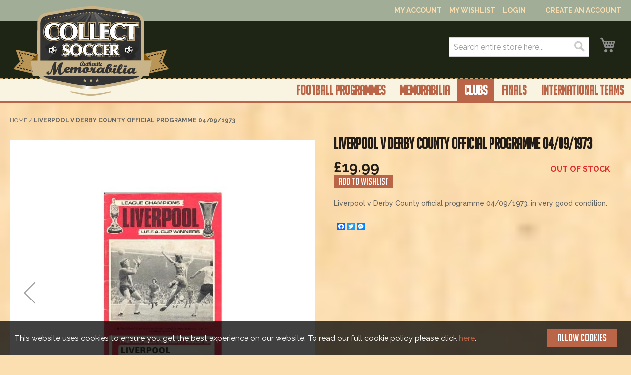

--- FILE ---
content_type: text/html; charset=UTF-8
request_url: https://www.liverpoolfootballprogrammes.com/clubs/liverpool-v-derby-county-official-programme-04-09-1973-1.html
body_size: 17115
content:
<!doctype html>
<html lang="en">
    <head prefix="og: http://ogp.me/ns# fb: http://ogp.me/ns/fb# product: http://ogp.me/ns/product#">
        <script>
    var LOCALE = 'en\u002DGB';
    var BASE_URL = 'https\u003A\u002F\u002Fwww.liverpoolfootballprogrammes.com\u002F';
    var require = {
        'baseUrl': 'https\u003A\u002F\u002Fwww.liverpoolfootballprogrammes.com\u002Fstatic\u002Fversion1722513098\u002Ffrontend\u002FISH\u002Fliverpool\u002Fen_GB'
    };</script>        <meta charset="utf-8"/>
<meta name="title" content="Liverpool v Derby County official programme 04/09/1973, in very good condition. "/>
<meta name="description" content="Liverpool v Derby County official programme 04/09/1973"/>
<meta name="keywords" content="Liverpool,v,Derby,County,official,programme,04/09/1973"/>
<meta name="robots" content="INDEX,FOLLOW"/>
<meta name="viewport" content="width=device-width, initial-scale=1"/>
<meta name="format-detection" content="telephone=no"/>
<title>Liverpool v Derby County official programme 04/09/1973, in very good condition.</title>
<link  rel="stylesheet" type="text/css"  media="all" href="https://www.liverpoolfootballprogrammes.com/static/version1722513098/frontend/ISH/liverpool/en_GB/mage/calendar.css" />
<link  rel="stylesheet" type="text/css"  media="all" href="https://www.liverpoolfootballprogrammes.com/static/version1722513098/frontend/ISH/liverpool/en_GB/css/styles-m.css" />
<link  rel="stylesheet" type="text/css"  media="all" href="https://www.liverpoolfootballprogrammes.com/static/version1722513098/frontend/ISH/liverpool/en_GB/StripeIntegration_Payments/css/stripe_payments.css" />
<link  rel="stylesheet" type="text/css"  media="all" href="https://www.liverpoolfootballprogrammes.com/static/version1722513098/frontend/ISH/liverpool/en_GB/Ves_All/lib/owl.carousel/assets/owl.carousel.css" />
<link  rel="stylesheet" type="text/css"  media="all" href="https://www.liverpoolfootballprogrammes.com/static/version1722513098/frontend/ISH/liverpool/en_GB/Ves_All/lib/bootstrap/css/bootstrap-tiny.css" />
<link  rel="stylesheet" type="text/css"  media="all" href="https://www.liverpoolfootballprogrammes.com/static/version1722513098/frontend/ISH/liverpool/en_GB/Ves_Megamenu/css/font-awesome.min.css" />
<link  rel="stylesheet" type="text/css"  media="all" href="https://www.liverpoolfootballprogrammes.com/static/version1722513098/frontend/ISH/liverpool/en_GB/Ves_Megamenu/css/animate.min.css" />
<link  rel="stylesheet" type="text/css"  media="all" href="https://www.liverpoolfootballprogrammes.com/static/version1722513098/frontend/ISH/liverpool/en_GB/Ves_Megamenu/css/styles.css" />
<link  rel="stylesheet" type="text/css"  media="all" href="https://www.liverpoolfootballprogrammes.com/static/version1722513098/frontend/ISH/liverpool/en_GB/mage/gallery/gallery.css" />
<link  rel="stylesheet" type="text/css"  media="all" href="https://www.liverpoolfootballprogrammes.com/static/version1722513098/frontend/ISH/liverpool/en_GB/Nwdthemes_Revslider/public/assets/css/rs6.min.css" />
<link  rel="stylesheet" type="text/css"  media="screen and (min-width: 768px)" href="https://www.liverpoolfootballprogrammes.com/static/version1722513098/frontend/ISH/liverpool/en_GB/css/styles-l.css" />
<link  rel="stylesheet" type="text/css"  media="print" href="https://www.liverpoolfootballprogrammes.com/static/version1722513098/frontend/ISH/liverpool/en_GB/css/print.css" />
<link  rel="stylesheet" type="text/css"  rel="stylesheet" type="text/css" href="//fonts.googleapis.com/css2?family=Raleway:ital,wght@0,100;0,200;0,300;0,400;0,500;0,600;0,700;0,800;0,900;1,100;1,200;1,300;1,400;1,500;1,600;1,700;1,800;1,900&display=swap" />
<script  type="text/javascript"  src="https://www.liverpoolfootballprogrammes.com/static/version1722513098/frontend/ISH/liverpool/en_GB/requirejs/require.js"></script>
<script  type="text/javascript"  src="https://www.liverpoolfootballprogrammes.com/static/version1722513098/frontend/ISH/liverpool/en_GB/mage/requirejs/mixins.js"></script>
<script  type="text/javascript"  src="https://www.liverpoolfootballprogrammes.com/static/version1722513098/frontend/ISH/liverpool/en_GB/requirejs-config.js"></script>
<script  type="text/javascript"  src="https://www.liverpoolfootballprogrammes.com/static/version1722513098/frontend/ISH/liverpool/en_GB/Mageplaza_SocialShare/js/thankskit.js"></script>
<script  type="text/javascript"  src="https://www.liverpoolfootballprogrammes.com/static/version1722513098/frontend/ISH/liverpool/en_GB/StripeIntegration_Payments/js/stripe_payments.js"></script>
<script  type="text/javascript"  src="https://static.addtoany.com/menu/page.js"></script>
<link  rel="canonical" href="https://www.liverpoolfootballprogrammes.com/liverpool-v-derby-county-official-programme-04-09-1973-1.html" />
<link  rel="icon" type="image/x-icon" href="https://www.liverpoolfootballprogrammes.com/media/favicon/default/collect-soccer-logo.png" />
<link  rel="shortcut icon" type="image/x-icon" href="https://www.liverpoolfootballprogrammes.com/media/favicon/default/collect-soccer-logo.png" />
        <style type="text/css">
	.product-item-info a.tocompare {
	    display: none !important;
	}
    .product-item-info .tocompare {
        display: none !important;
    }
</style>    <script type="text/x-magento-init">
        {
            "*": {
                "Magento_PageCache/js/form-key-provider": {
                    "isPaginationCacheEnabled":
                        0                }
            }
        }
    </script>
<script type="text&#x2F;javascript" src="https&#x3A;&#x2F;&#x2F;chimpstatic.com&#x2F;mcjs-connected&#x2F;js&#x2F;users&#x2F;8dbb4c8dc86dc319351909fb7&#x2F;e9d68a8d4a103448581f48f4f.js" defer="defer">
</script>

<meta property="og:type" content="product" />
<meta property="og:title"
      content="Liverpool&#x20;v&#x20;Derby&#x20;County&#x20;official&#x20;programme&#x20;04&#x2F;09&#x2F;1973" />
<meta property="og:image"
      content="https://www.liverpoolfootballprogrammes.com/media/catalog/product/cache/fd81a296ca824667a642a4c7cd201f08/l/i/Liverpool-DerbyCounty-04.09.1973-l_1.jpg" />
<meta property="og:description"
      content="Liverpool&#x20;v&#x20;Derby&#x20;County&#x20;official&#x20;programme&#x20;04&#x2F;09&#x2F;1973,&#x20;in&#x20;very&#x20;good&#x20;condition.&#x20;" />
<meta property="og:url" content="https://www.liverpoolfootballprogrammes.com/liverpool-v-derby-county-official-programme-04-09-1973-1.html" />
    <meta property="product:price:amount" content="19.99"/>
    <meta property="product:price:currency"
      content="GBP"/>
<meta name="generator" content="Powered by Slider Revolution 6.6.7 - responsive, Mobile-Friendly Slider Plugin with comfortable drag and drop interface." />
<script>define("setREVStartSize",function(){return function(t){window.RSIW=void 0===window.RSIW?window.innerWidth:window.RSIW,window.RSIH=void 0===window.RSIH?window.innerHeight:window.RSIH;try{var h=0===(h=document.getElementById(t.c).parentNode.offsetWidth)||isNaN(h)||"fullwidth"==t.l||"fullwidth"==t.layout?window.RSIW:h;if(t.tabw=void 0===t.tabw?0:parseInt(t.tabw),t.thumbw=void 0===t.thumbw?0:parseInt(t.thumbw),t.tabh=void 0===t.tabh?0:parseInt(t.tabh),t.thumbh=void 0===t.thumbh?0:parseInt(t.thumbh),t.tabhide=void 0===t.tabhide?0:parseInt(t.tabhide),t.thumbhide=void 0===t.thumbhide?0:parseInt(t.thumbhide),t.mh=void 0===t.mh||""==t.mh||"auto"===t.mh?0:parseInt(t.mh,0),"fullscreen"===t.layout||"fullscreen"===t.l)d=Math.max(t.mh,window.RSIH);else{for(var e in t.gw=Array.isArray(t.gw)?t.gw:[t.gw],t.rl)void 0!==t.gw[e]&&0!==t.gw[e]||(t.gw[e]=t.gw[e-1]);for(var e in t.gh=void 0===t.el||""===t.el||Array.isArray(t.el)&&0==t.el.length?t.gh:t.el,t.gh=Array.isArray(t.gh)?t.gh:[t.gh],t.rl)void 0!==t.gh[e]&&0!==t.gh[e]||(t.gh[e]=t.gh[e-1]);var i,a=new Array(t.rl.length),r=0;for(e in t.tabw=t.tabhide>=h?0:t.tabw,t.thumbw=t.thumbhide>=h?0:t.thumbw,t.tabh=t.tabhide>=h?0:t.tabh,t.thumbh=t.thumbhide>=h?0:t.thumbh,t.rl)a[e]=t.rl[e]<window.RSIW?0:t.rl[e];for(e in i=a[0],a)i>a[e]&&0<a[e]&&(i=a[e],r=e);var w=h>t.gw[r]+t.tabw+t.thumbw?1:(h-(t.tabw+t.thumbw))/t.gw[r],d=t.gh[r]*w+(t.tabh+t.thumbh)}w=document.getElementById(t.c);null!==w&&w&&(w.style.height=d+"px"),null!==(w=document.getElementById(t.c+"_wrapper"))&&w&&(w.style.height=d+"px",w.style.display="block")}catch(t){console.log("Failure at Presize of Slider:"+t)}}});</script>
    </head>
    <body data-container="body"
          data-mage-init='{"loaderAjax": {}, "loader": { "icon": "https://www.liverpoolfootballprogrammes.com/static/version1722513098/frontend/ISH/liverpool/en_GB/images/loader-2.gif"}}'
        id="html-body" itemtype="http://schema.org/Product" itemscope="itemscope" class="catalog-product-view product-liverpool-v-derby-county-official-programme-04-09-1973 categorypath-clubs category-clubs page-layout-1column">
        <div id="email"></div>
<script type="text/x-magento-init">
    {
    "*":
    {
            "Bss_FacebookPixel/js/code": {
                "id" : 288323532259327,
                "action" : "catalog_product_view",
                "productData" : {"content_name":"Liverpool v Derby County official programme 04\/09\/1973","content_ids":"3223","content_type":"product","value":"19.99","currency":"GBP"},
                "categoryData" : 404,
                "registration" : 404,
                "addToWishList" : 404,
                "initiateCheckout" : 404,
                "search" : 404,
                "orderData" : 404,
                "pageView" : "pass"
            }
        }
    }
</script>
<!-- Facebook Pixel Code -->
<noscript><img height="1" width="1" style="display:none" alt="Facebook Pixel"
               src="https://www.facebook.com/tr?id=288323532259327&ev=PageView&noscript=1"
    /></noscript>
<!-- End Facebook Pixel Code -->
<div data-role="bss-fbpixel-subscribe" style="display:none;">
</div>
<span class="bss-subscribe-email" style="display:none;"></span>
<span class="bss-subscribe-id" style="display:none;"></span>
<script type="text/x-magento-init">
    {
        "[data-role='bss-fbpixel-subscribe']":
            {
                "Magento_Ui/js/core/app": {"components":{"bssFbpixelsSubscribe":{"component":"Bss_FacebookPixel\/js\/subscribe"}}}            }
    }
</script>
<div data-role="bss-fbpixel-atc" style="display:none;">

</div>
<script type="text/x-magento-init">
    {
        "[data-role='bss-fbpixel-atc']":
            {
                "Magento_Ui/js/core/app": {"components":{"bssFbpixelsAtc":{"component":"Bss_FacebookPixel\/js\/atc"}}}            }
    }
</script>

<script type="text/x-magento-init">
    {
        "*": {
            "Magento_PageBuilder/js/widget-initializer": {
                "config": {"[data-content-type=\"slider\"][data-appearance=\"default\"]":{"Magento_PageBuilder\/js\/content-type\/slider\/appearance\/default\/widget":false},"[data-content-type=\"map\"]":{"Magento_PageBuilder\/js\/content-type\/map\/appearance\/default\/widget":false},"[data-content-type=\"row\"]":{"Magento_PageBuilder\/js\/content-type\/row\/appearance\/default\/widget":false},"[data-content-type=\"tabs\"]":{"Magento_PageBuilder\/js\/content-type\/tabs\/appearance\/default\/widget":false},"[data-content-type=\"slide\"]":{"Magento_PageBuilder\/js\/content-type\/slide\/appearance\/default\/widget":{"buttonSelector":".pagebuilder-slide-button","showOverlay":"hover","dataRole":"slide"}},"[data-content-type=\"banner\"]":{"Magento_PageBuilder\/js\/content-type\/banner\/appearance\/default\/widget":{"buttonSelector":".pagebuilder-banner-button","showOverlay":"hover","dataRole":"banner"}},"[data-content-type=\"buttons\"]":{"Magento_PageBuilder\/js\/content-type\/buttons\/appearance\/inline\/widget":false},"[data-content-type=\"products\"][data-appearance=\"carousel\"]":{"Magento_PageBuilder\/js\/content-type\/products\/appearance\/carousel\/widget":false}},
                "breakpoints": {"desktop":{"label":"Desktop","stage":true,"default":true,"class":"desktop-switcher","icon":"Magento_PageBuilder::css\/images\/switcher\/switcher-desktop.svg","conditions":{"min-width":"1024px"},"options":{"products":{"default":{"slidesToShow":"5"}}}},"tablet":{"conditions":{"max-width":"1024px","min-width":"768px"},"options":{"products":{"default":{"slidesToShow":"4"},"continuous":{"slidesToShow":"3"}}}},"mobile":{"label":"Mobile","stage":true,"class":"mobile-switcher","icon":"Magento_PageBuilder::css\/images\/switcher\/switcher-mobile.svg","media":"only screen and (max-width: 768px)","conditions":{"max-width":"768px","min-width":"640px"},"options":{"products":{"default":{"slidesToShow":"3"}}}},"mobile-small":{"conditions":{"max-width":"640px"},"options":{"products":{"default":{"slidesToShow":"2"},"continuous":{"slidesToShow":"1"}}}}}            }
        }
    }
</script>

<div class="cookie-status-message" id="cookie-status">
    The store will not work correctly in the case when cookies are disabled.</div>
<script type="text&#x2F;javascript">document.querySelector("#cookie-status").style.display = "none";</script>
<script type="text/x-magento-init">
    {
        "*": {
            "cookieStatus": {}
        }
    }
</script>

<script type="text/x-magento-init">
    {
        "*": {
            "mage/cookies": {
                "expires": null,
                "path": "\u002F",
                "domain": ".www.liverpoolfootballprogrammes.com",
                "secure": true,
                "lifetime": "3600"
            }
        }
    }
</script>
    <noscript>
        <div class="message global noscript">
            <div class="content">
                <p>
                    <strong>JavaScript seems to be disabled in your browser.</strong>
                    <span>
                        For the best experience on our site, be sure to turn on Javascript in your browser.                    </span>
                </p>
            </div>
        </div>
    </noscript>
    <div role="alertdialog"
         tabindex="-1"
         class="message global cookie"
         id="notice-cookie-block">
        <div role="document" class="content" tabindex="0">
            <p>
				This website uses cookies to ensure you get the best experience on our website. To read our full cookie policy please click                 <a href="https://www.liverpoolfootballprogrammes.com/privacy-and-cookie-policy/">here</a>.            </p>
            <div class="actions">
                <button id="btn-cookie-allow" class="action allow primary">
                    <span>Allow Cookies</span>
                </button>
            </div>
        </div>
    </div>
    <script type="text&#x2F;javascript">var elemygP55kyt = document.querySelector('div#notice-cookie-block');
if (elemygP55kyt) {
elemygP55kyt.style.display = 'none';
}</script>    <script type="text/x-magento-init">
        {
            "#notice-cookie-block": {
                "cookieNotices": {
                    "cookieAllowButtonSelector": "#btn-cookie-allow",
                    "cookieName": "user_allowed_save_cookie",
                    "cookieValue": {"3":1},
                    "cookieLifetime": 31536000,
                    "noCookiesUrl": "https\u003A\u002F\u002Fwww.liverpoolfootballprogrammes.com\u002Fcookie\u002Findex\u002FnoCookies\u002F"
                }
            }
        }
    </script>

<script>
    window.cookiesConfig = window.cookiesConfig || {};
    window.cookiesConfig.secure = true;
</script><script>    require.config({
        map: {
            '*': {
                wysiwygAdapter: 'mage/adminhtml/wysiwyg/tiny_mce/tinymce5Adapter'
            }
        }
    });</script><script>
    require.config({
        paths: {
            googleMaps: 'https\u003A\u002F\u002Fmaps.googleapis.com\u002Fmaps\u002Fapi\u002Fjs\u003Fv\u003D3\u0026key\u003D'
        },
        config: {
            'Magento_PageBuilder/js/utils/map': {
                style: ''
            },
            'Magento_PageBuilder/js/content-type/map/preview': {
                apiKey: '',
                apiKeyErrorMessage: 'You\u0020must\u0020provide\u0020a\u0020valid\u0020\u003Ca\u0020href\u003D\u0027https\u003A\u002F\u002Fwww.liverpoolfootballprogrammes.com\u002Fadminhtml\u002Fsystem_config\u002Fedit\u002Fsection\u002Fcms\u002F\u0023cms_pagebuilder\u0027\u0020target\u003D\u0027_blank\u0027\u003EGoogle\u0020Maps\u0020API\u0020key\u003C\u002Fa\u003E\u0020to\u0020use\u0020a\u0020map.'
            },
            'Magento_PageBuilder/js/form/element/map': {
                apiKey: '',
                apiKeyErrorMessage: 'You\u0020must\u0020provide\u0020a\u0020valid\u0020\u003Ca\u0020href\u003D\u0027https\u003A\u002F\u002Fwww.liverpoolfootballprogrammes.com\u002Fadminhtml\u002Fsystem_config\u002Fedit\u002Fsection\u002Fcms\u002F\u0023cms_pagebuilder\u0027\u0020target\u003D\u0027_blank\u0027\u003EGoogle\u0020Maps\u0020API\u0020key\u003C\u002Fa\u003E\u0020to\u0020use\u0020a\u0020map.'
            },
        }
    });
</script>

<script>
    require.config({
        shim: {
            'Magento_PageBuilder/js/utils/map': {
                deps: ['googleMaps']
            }
        }
    });
</script>

<div class="page-wrapper"><header class="page-header"><div class="panel wrapper"><div class="panel header"><ul class="header links"><li><a href="https://www.liverpoolfootballprogrammes.com/customer/account/" id="idUR15P6rN" >My Account</a></li><li class="link wishlist" data-bind="scope: 'wishlist'">
    <a href="https://www.liverpoolfootballprogrammes.com/wishlist/">My Wishlist        <!-- ko if: wishlist().counter -->
        <span data-bind="text: wishlist().counter" class="counter qty"></span>
        <!-- /ko -->
    </a>
</li>
<script type="text/x-magento-init">
    {
        "*": {
            "Magento_Ui/js/core/app": {
                "components": {
                    "wishlist": {
                        "component": "Magento_Wishlist/js/view/wishlist"
                    }
                }
            }
        }
    }

</script>
<li class="link authorization-link" data-label="or">
    <a href="https://www.liverpoolfootballprogrammes.com/customer/account/login/referer/aHR0cHM6Ly93d3cubGl2ZXJwb29sZm9vdGJhbGxwcm9ncmFtbWVzLmNvbS9jbHVicy9saXZlcnBvb2wtdi1kZXJieS1jb3VudHktb2ZmaWNpYWwtcHJvZ3JhbW1lLTA0LTA5LTE5NzMtMS5odG1s/"        >Login</a>
</li>
    <li class="greet welcome" data-bind="scope: 'customer'">
        <!-- ko if: customer().fullname  -->
        <span class="logged-in"
              data-bind="text: new String('Welcome, %1!').replace('%1', customer().fullname)">
        </span>
        <!-- /ko -->
        <!-- ko ifnot: customer().fullname  -->
        <span class="not-logged-in"
              data-bind="html: ''"></span>
                <!-- /ko -->
    </li>
    <script type="text/x-magento-init">
    {
        "*": {
            "Magento_Ui/js/core/app": {
                "components": {
                    "customer": {
                        "component": "Magento_Customer/js/view/customer"
                    }
                }
            }
        }
    }
    </script>
<li><a href="https://www.liverpoolfootballprogrammes.com/customer/account/create/" id="idNHwO2XVh" >Create an Account</a></li></ul><a class="action skip contentarea"
   href="#contentarea">
    <span>
        Skip to Content    </span>
</a>
</div></div><div class="header content"><span data-action="toggle-nav" class="action nav-toggle"><span>Toggle Nav</span></span>
<a
    class="logo"
    href="https://www.liverpoolfootballprogrammes.com/"
    title="Collect&#x20;Soccer&#x20;Logo"
    aria-label="store logo">
    <img src="https://www.liverpoolfootballprogrammes.com/media/logo/default/collect-soccer-logo.png"
         title="Collect&#x20;Soccer&#x20;Logo"
         alt="Collect&#x20;Soccer&#x20;Logo"
            width="170"                />
</a>

<div data-block="minicart" class="minicart-wrapper">
    <a class="action showcart" href="https://www.liverpoolfootballprogrammes.com/checkout/cart/"
       data-bind="scope: 'minicart_content'">
        <span class="text">My Cart</span>
        <span class="counter qty empty"
              data-bind="css: { empty: !!getCartParam('summary_count') == false && !isLoading() },
               blockLoader: isLoading">
            <span class="counter-number">
                <!-- ko if: getCartParam('summary_count') -->
                <!-- ko text: getCartParam('summary_count').toLocaleString(window.LOCALE) --><!-- /ko -->
                <!-- /ko -->
            </span>
            <span class="counter-label">
            <!-- ko if: getCartParam('summary_count') -->
                <!-- ko text: getCartParam('summary_count').toLocaleString(window.LOCALE) --><!-- /ko -->
                <!-- ko i18n: 'items' --><!-- /ko -->
            <!-- /ko -->
            </span>
        </span>
    </a>
            <div class="block block-minicart"
             data-role="dropdownDialog"
             data-mage-init='{"dropdownDialog":{
                "appendTo":"[data-block=minicart]",
                "triggerTarget":".showcart",
                "timeout": "2000",
                "closeOnMouseLeave": false,
                "closeOnEscape": true,
                "triggerClass":"active",
                "parentClass":"active",
                "buttons":[]}}'>
            <div id="minicart-content-wrapper" data-bind="scope: 'minicart_content'">
                <!-- ko template: getTemplate() --><!-- /ko -->
            </div>
                    </div>
        <script>window.checkout = {"shoppingCartUrl":"https:\/\/www.liverpoolfootballprogrammes.com\/checkout\/cart\/","checkoutUrl":"https:\/\/www.liverpoolfootballprogrammes.com\/checkout\/","updateItemQtyUrl":"https:\/\/www.liverpoolfootballprogrammes.com\/checkout\/sidebar\/updateItemQty\/","removeItemUrl":"https:\/\/www.liverpoolfootballprogrammes.com\/checkout\/sidebar\/removeItem\/","imageTemplate":"Magento_Catalog\/product\/image_with_borders","baseUrl":"https:\/\/www.liverpoolfootballprogrammes.com\/","minicartMaxItemsVisible":5,"websiteId":"3","maxItemsToDisplay":10,"storeId":"4","storeGroupId":"3","customerLoginUrl":"https:\/\/www.liverpoolfootballprogrammes.com\/customer\/account\/login\/referer\/aHR0cHM6Ly93d3cubGl2ZXJwb29sZm9vdGJhbGxwcm9ncmFtbWVzLmNvbS9jbHVicy9saXZlcnBvb2wtdi1kZXJieS1jb3VudHktb2ZmaWNpYWwtcHJvZ3JhbW1lLTA0LTA5LTE5NzMtMS5odG1s\/","isRedirectRequired":false,"autocomplete":"off","captcha":{"user_login":{"isCaseSensitive":false,"imageHeight":50,"imageSrc":"","refreshUrl":"https:\/\/www.liverpoolfootballprogrammes.com\/captcha\/refresh\/","isRequired":false,"timestamp":1763662858}}}</script>    <script type="text/x-magento-init">
    {
        "[data-block='minicart']": {
            "Magento_Ui/js/core/app": {"components":{"minicart_content":{"children":{"subtotal.container":{"children":{"subtotal":{"children":{"subtotal.totals":{"config":{"display_cart_subtotal_incl_tax":0,"display_cart_subtotal_excl_tax":1,"template":"Magento_Tax\/checkout\/minicart\/subtotal\/totals"},"children":{"subtotal.totals.msrp":{"component":"Magento_Msrp\/js\/view\/checkout\/minicart\/subtotal\/totals","config":{"displayArea":"minicart-subtotal-hidden","template":"Magento_Msrp\/checkout\/minicart\/subtotal\/totals"}}},"component":"Magento_Tax\/js\/view\/checkout\/minicart\/subtotal\/totals"}},"component":"uiComponent","config":{"template":"Magento_Checkout\/minicart\/subtotal"}}},"component":"uiComponent","config":{"displayArea":"subtotalContainer"}},"item.renderer":{"component":"Magento_Checkout\/js\/view\/cart-item-renderer","config":{"displayArea":"defaultRenderer","template":"Magento_Checkout\/minicart\/item\/default"},"children":{"item.image":{"component":"Magento_Catalog\/js\/view\/image","config":{"template":"Magento_Catalog\/product\/image","displayArea":"itemImage"}},"checkout.cart.item.price.sidebar":{"component":"uiComponent","config":{"template":"Magento_Checkout\/minicart\/item\/price","displayArea":"priceSidebar"}}}},"extra_info":{"component":"uiComponent","config":{"displayArea":"extraInfo"}},"promotion":{"component":"uiComponent","config":{"displayArea":"promotion"}}},"config":{"itemRenderer":{"default":"defaultRenderer","simple":"defaultRenderer","virtual":"defaultRenderer"},"template":"Magento_Checkout\/minicart\/content"},"component":"Magento_Checkout\/js\/view\/minicart"}},"types":[]}        },
        "*": {
            "Magento_Ui/js/block-loader": "https\u003A\u002F\u002Fwww.liverpoolfootballprogrammes.com\u002Fstatic\u002Fversion1722513098\u002Ffrontend\u002FISH\u002Fliverpool\u002Fen_GB\u002Fimages\u002Floader\u002D1.gif"
        }
    }
    </script>
</div>
<div class="block block-search">
    <div class="block block-title"><strong>Search</strong></div>
    <div class="block block-content">
        <form class="form minisearch" id="search_mini_form"
              action="https://www.liverpoolfootballprogrammes.com/catalogsearch/result/" method="get">
                        <div class="field search">
                <label class="label" for="search" data-role="minisearch-label">
                    <span>Search</span>
                </label>
                <div class="control">
                    <input id="search"
                           data-mage-init='{
                            "quickSearch": {
                                "formSelector": "#search_mini_form",
                                "url": "https://www.liverpoolfootballprogrammes.com/search/ajax/suggest/",
                                "destinationSelector": "#search_autocomplete",
                                "minSearchLength": "3"
                            }
                        }'
                           type="text"
                           name="q"
                           value=""
                           placeholder="Search&#x20;entire&#x20;store&#x20;here..."
                           class="input-text"
                           maxlength="128"
                           role="combobox"
                           aria-haspopup="false"
                           aria-autocomplete="both"
                           autocomplete="off"
                           aria-expanded="false"/>
                    <div id="search_autocomplete" class="search-autocomplete"></div>
                                    </div>
            </div>
            <div class="actions">
                <button type="submit"
                        title="Search"
                        class="action search"
                        aria-label="Search"
                >
                    <span>Search</span>
                </button>
            </div>
        </form>
    </div>
</div>
</div></header>    <div class="sections nav-sections">
                <div class="section-items nav-sections-items"
             data-mage-init='{"tabs":{"openedState":"active"}}'>
                                            <div class="section-item-title nav-sections-item-title"
                     data-role="collapsible">
                    <a class="nav-sections-item-switch"
                       data-toggle="switch" href="#store.menu">
                        Menu                    </a>
                </div>
                <div class="section-item-content nav-sections-item-content"
                     id="store.menu"
                     data-role="content">
                    <div class="block ves-menu ves-megamenu-mobile primary-menu" id="primary-menu17636628581573935301-menu">
		<nav class="navigation" role="navigation" data-action="navigation">
		<ul id="primary-menu17636628581573935301" class="ves-megamenu menu-hover ves-horizontal "   data-mage-init='{"menu":{"responsive":false, "expanded":false, "position":{"my":"left top","at":"left bottom"}}}' data-toggle-mobile-nav="false">
			<li id=vesitem-3117636628581400468014 class=" nav-item level0 nav-1 submenu-alignleft subhover  dropdown level-top "  ><a href="https://www.liverpoolfootballprogrammes.com/football-programmes.html" target="_self"   class=" nav-anchor"><span>Football Programmes</span></a></li><li id=vesitem-3217636628581262533931 class=" nav-item level0 nav-2 submenu-alignleft subhover  dropdown level-top "  ><a href="https://www.liverpoolfootballprogrammes.com/memorabilia.html" target="_self"   class=" nav-anchor"><span>Memorabilia</span><span class="caret"></span><span class="opener"></span></a><div class="submenu animated  dropdown-menu" style="animation-duration: 0.5s;-webkit-animation-duration: 0.5s;"><div class="content-wrap"><div class="megamenu-content" style="width:100%"><div class="level1 nav-dropdown"><div class="row"><div class="mega-col col-xl-12 col-sm-12 mega-col-0 mega-col-level-1 col-xs-12"><div class=" nav-item level1 submenu-alignleft subhover  dropdown-submenu "  ><a href="https://www.liverpoolfootballprogrammes.com/memorabilia/autographs.html" target="_self"   class=" nav-anchor"><span>Autographs</span></a></div></div></div><div class="row"><div class="mega-col col-xl-12 col-sm-12 mega-col-1 mega-col-level-1 col-xs-12"><div class=" nav-item level1 submenu-alignleft subhover  dropdown-submenu "  ><a href="https://www.liverpoolfootballprogrammes.com/memorabilia/poster-pennant-rosette.html" target="_self"   class=" nav-anchor"><span>Posters, Pennants & Rosettes</span></a></div></div></div><div class="row"><div class="mega-col col-xl-12 col-sm-12 mega-col-2 mega-col-level-1 col-xs-12"><div class=" nav-item level1 submenu-alignleft subhover  dropdown-submenu "  ><a href="https://www.liverpoolfootballprogrammes.com/memorabilia/rare-items-directors-box.html" target="_self"   class=" nav-anchor"><span>Rare Items (Directors Box)</span></a></div></div></div><div class="row"><div class="mega-col col-xl-12 col-sm-12 mega-col-3 mega-col-level-1 col-xs-12"><div class=" nav-item level1 submenu-alignleft subhover  dropdown-submenu "  ><a href="https://www.liverpoolfootballprogrammes.com/memorabilia/football-shirts-caps-scarves.html" target="_self"   class=" nav-anchor"><span>Football Shirts, Caps & Scarves</span></a></div></div></div><div class="row"><div class="mega-col col-xl-12 col-sm-12 mega-col-4 mega-col-level-1 col-xs-12"><div class=" nav-item level1 submenu-alignleft subhover  dropdown-submenu "  ><a href="https://www.liverpoolfootballprogrammes.com/memorabilia/medals-presentations.html" target="_self"   class=" nav-anchor"><span>Medals & Presentations</span></a></div></div></div><div class="row"><div class="mega-col col-xl-12 col-sm-12 mega-col-5 mega-col-level-1 col-xs-12"><div class=" nav-item level1 submenu-alignleft subhover  dropdown-submenu "  ><a href="https://www.liverpoolfootballprogrammes.com/memorabilia/football-tickets.html" target="_self"   class=" nav-anchor"><span>Football Tickets</span></a></div></div></div><div class="row"><div class="mega-col col-xl-12 col-sm-12 mega-col-6 mega-col-level-1 col-xs-12"><div class=" nav-item level1 submenu-alignleft subhover  dropdown-submenu "  ><a href="https://www.liverpoolfootballprogrammes.com/memorabilia/football-stickers.html" target="_self"   class=" nav-anchor"><span>First Day Covers & Stickers</span></a></div></div></div><div class="row"><div class="mega-col col-xl-12 col-sm-12 mega-col-7 mega-col-level-1 col-xs-12"><div class=" nav-item level1 submenu-alignleft subhover  dropdown-submenu "  ><a href="https://www.liverpoolfootballprogrammes.com/memorabilia/books-cards-photos.html" target="_self"   class=" nav-anchor"><span>Books, Cards & Photos</span><span class="caret"></span><span class="opener"></span></a><div class="submenu dropdown-menu" style="width:100%;"><div class="content-wrap"><div class="megamenu-content" style="width:100%"><div class="level2 nav-dropdown ves-column1 ves-column-tablet1 ves-column-mobile1"><div class="item-content1 hidden-xs hidden-sm"><div class="mega-col mega-col-3 mega-col-level-2"><div class=" nav-item level2 submenu-alignleft subhover  dropdown-submenu "  ><a href="https://www.liverpoolfootballprogrammes.com/memorabilia/books-cards-photos/football-books.html" target="_self"   class=" nav-anchor"><span>Football Books</span></a></div><div class=" nav-item level2 submenu-alignleft subhover  dropdown-submenu "  ><a href="https://www.liverpoolfootballprogrammes.com/memorabilia/books-cards-photos/football-cards.html" target="_self"   class=" nav-anchor"><span>Football Cards</span></a></div><div class=" nav-item level2 submenu-alignleft subhover  dropdown-submenu "  ><a href="https://www.liverpoolfootballprogrammes.com/memorabilia/books-cards-photos/football-photos.html" target="_self"   class=" nav-anchor"><span>Football Postcards, Photos & Slides</span></a></div></div></div><div class="item-content2 hidden-lg hidden-md"><div class=" nav-item level2 submenu-alignleft subhover  dropdown-submenu "  ><a href="https://www.liverpoolfootballprogrammes.com/memorabilia/books-cards-photos/football-books.html" target="_self"   class=" nav-anchor"><span>Football Books</span></a></div><div class=" nav-item level2 submenu-alignleft subhover  dropdown-submenu "  ><a href="https://www.liverpoolfootballprogrammes.com/memorabilia/books-cards-photos/football-cards.html" target="_self"   class=" nav-anchor"><span>Football Cards</span></a></div><div class=" nav-item level2 submenu-alignleft subhover  dropdown-submenu "  ><a href="https://www.liverpoolfootballprogrammes.com/memorabilia/books-cards-photos/football-photos.html" target="_self"   class=" nav-anchor"><span>Football Postcards, Photos & Slides</span></a></div></div></div></div></div></div></div></div></div><div class="row"><div class="mega-col col-xl-12 col-sm-12 mega-col-8 mega-col-level-1 col-xs-12"><div class=" nav-item level1 submenu-alignleft subhover  dropdown-submenu "  ><a href="https://www.liverpoolfootballprogrammes.com/memorabilia/team-sheets.html" target="_self"   class=" nav-anchor"><span>Team Sheets</span></a></div></div></div><div class="row"><div class="mega-col col-xl-12 col-sm-12 mega-col-9 mega-col-level-1 col-xs-12"><div class=" nav-item level1 submenu-alignleft subhover  dropdown-submenu "  ><a href="https://www.liverpoolfootballprogrammes.com/memorabilia/media-press.html" target="_self"   class=" nav-anchor"><span>Media & Press</span><span class="caret"></span><span class="opener"></span></a><div class="submenu dropdown-menu" style="width:100%;"><div class="content-wrap"><div class="megamenu-content" style="width:100%"><div class="level2 nav-dropdown ves-column1 ves-column-tablet1 ves-column-mobile1"><div class="item-content1 hidden-xs hidden-sm"><div class="mega-col mega-col-3 mega-col-level-2"><div class=" nav-item level2 submenu-alignleft subhover  dropdown-submenu "  ><a href="https://www.liverpoolfootballprogrammes.com/memorabilia/media-press/media-guides.html" target="_self"   class=" nav-anchor"><span>Media Guides</span></a></div><div class=" nav-item level2 submenu-alignleft subhover  dropdown-submenu "  ><a href="https://www.liverpoolfootballprogrammes.com/memorabilia/media-press/press-packs.html" target="_self"   class=" nav-anchor"><span>Press Packs</span></a></div><div class=" nav-item level2 submenu-alignleft subhover  dropdown-submenu "  ><a href="https://www.liverpoolfootballprogrammes.com/memorabilia/media-press/newspapers.html" target="_self"   class=" nav-anchor"><span>Newspapers</span></a></div></div></div><div class="item-content2 hidden-lg hidden-md"><div class=" nav-item level2 submenu-alignleft subhover  dropdown-submenu "  ><a href="https://www.liverpoolfootballprogrammes.com/memorabilia/media-press/media-guides.html" target="_self"   class=" nav-anchor"><span>Media Guides</span></a></div><div class=" nav-item level2 submenu-alignleft subhover  dropdown-submenu "  ><a href="https://www.liverpoolfootballprogrammes.com/memorabilia/media-press/press-packs.html" target="_self"   class=" nav-anchor"><span>Press Packs</span></a></div><div class=" nav-item level2 submenu-alignleft subhover  dropdown-submenu "  ><a href="https://www.liverpoolfootballprogrammes.com/memorabilia/media-press/newspapers.html" target="_self"   class=" nav-anchor"><span>Newspapers</span></a></div></div></div></div></div></div></div></div></div><div class="row"><div class="mega-col col-xl-12 col-sm-12 mega-col-10 mega-col-level-1 col-xs-12"><div class=" nav-item level1 submenu-alignleft subhover  dropdown-submenu "  ><a href="https://www.liverpoolfootballprogrammes.com/memorabilia/tournaments.html" target="_self"   class=" nav-anchor"><span>Tournaments</span></a></div></div></div><div class="row"><div class="mega-col col-xl-12 col-sm-12 mega-col-11 mega-col-level-1 col-xs-12"><div class=" nav-item level1 submenu-alignleft subhover  dropdown-submenu "  ><a href="https://www.liverpoolfootballprogrammes.com/memorabilia/handbooks-annuals.html" target="_self"   class=" nav-anchor"><span>Handbooks & Annuals</span></a></div></div></div><div class="row"><div class="mega-col col-xl-12 col-sm-12 mega-col-12 mega-col-level-1 col-xs-12"><div class=" nav-item level1 submenu-alignleft subhover  dropdown-submenu "  ><a href="https://www.liverpoolfootballprogrammes.com/memorabilia/gift-ideas.html" target="_self"   class=" nav-anchor"><span>Gift Ideas</span></a></div></div></div><div class="row"><div class="mega-col col-xl-12 col-sm-12 mega-col-13 mega-col-level-1 col-xs-12"><div class=" nav-item level1 submenu-alignleft subhover  dropdown-submenu "  ><a href="https://www.liverpoolfootballprogrammes.com/memorabilia/badges.html" target="_self"   class=" nav-anchor"><span>Badges</span></a></div></div></div><div class="row"><div class="mega-col col-xl-12 col-sm-12 mega-col-14 mega-col-level-1 col-xs-12"><div class=" nav-item level1 submenu-alignleft subhover  dropdown-submenu "  ><a href="https://www.liverpoolfootballprogrammes.com/memorabilia/menus.html" target="_self"   class=" nav-anchor"><span>Menus</span></a></div></div></div><div class="row"><div class="mega-col col-xl-12 col-sm-12 mega-col-15 mega-col-level-1 col-xs-12"><div class=" nav-item level1 submenu-alignleft subhover  dropdown-submenu "  ><a href="https://www.liverpoolfootballprogrammes.com/memorabilia/documents-contracts.html" target="_self"   class=" nav-anchor"><span>Player Contracts</span></a></div></div></div><div class="row"><div class="mega-col col-xl-12 col-sm-12 mega-col-16 mega-col-level-1 col-xs-12"><div class=" nav-item level1 submenu-alignleft subhover  dropdown-submenu "  ><a href="https://www.liverpoolfootballprogrammes.com/memorabilia/olympics.html" target="_self"   class=" nav-anchor"><span>Olympics</span></a></div></div></div><div class="row"><div class="mega-col col-xl-12 col-sm-12 mega-col-17 mega-col-level-1 col-xs-12"><div class=" nav-item level1 submenu-alignleft subhover  dropdown-submenu "  ><a href="https://www.liverpoolfootballprogrammes.com/memorabilia/stadium-guides.html" target="_self"   class=" nav-anchor"><span>Stadium Guides</span></a></div></div></div></div></div></div></div></li><li id=vesitem-3317636628581911884172 class=" nav-item level0 nav-3 submenu-alignleft subhover  dropdown level-top "  ><a href="https://www.liverpoolfootballprogrammes.com/clubs.html" target="_self"   class=" nav-anchor"><span>Clubs</span><span class="caret"></span><span class="opener"></span></a><div class="submenu animated  dropdown-menu" style="animation-duration: 0.5s;-webkit-animation-duration: 0.5s;"><div class="content-wrap"><div class="megamenu-content" style="width:100%"><div class="level1 nav-dropdown"><div class="row"><div class="mega-col col-xl-12 col-sm-12 mega-col-0 mega-col-level-1 col-xs-12"><div class=" nav-item level1 submenu-alignleft subhover  dropdown-submenu "  ><a href="https://www.liverpoolfootballprogrammes.com/clubs/teams.html" target="_self"   class=" nav-anchor"><span>British Clubs</span></a></div></div></div><div class="row"><div class="mega-col col-xl-12 col-sm-12 mega-col-1 mega-col-level-1 col-xs-12"><div class=" nav-item level1 submenu-alignleft subhover  dropdown-submenu "  ><a href="https://www.liverpoolfootballprogrammes.com/clubs/european-teams.html" target="_self"   class=" nav-anchor"><span>European teams</span></a></div></div></div><div class="row"><div class="mega-col col-xl-12 col-sm-12 mega-col-2 mega-col-level-1 col-xs-12"><div class=" nav-item level1 submenu-alignleft subhover  dropdown-submenu "  ><a href="https://www.liverpoolfootballprogrammes.com/clubs/worldwide-teams.html" target="_self"   class=" nav-anchor"><span>Worldwide teams</span></a></div></div></div></div></div></div></div></li><li id=vesitem-3417636628581132818793 class=" nav-item level0 nav-4 submenu-left subhover  dropdown level-top "  ><a href="https://www.liverpoolfootballprogrammes.com/finals.html" target="_self"   class=" nav-anchor"><span>Finals</span></a></li><li id=vesitem-3517636628581617768987 class=" nav-item level0 nav-5 submenu-left subhover  dropdown level-top "  ><a href="https://www.liverpoolfootballprogrammes.com/international-teams.html" target="_self"   class=" nav-anchor"><span>International Teams</span></a></li>		</ul>
			</nav>
		<script type="text/javascript">
		if(typeof(initedToggleMenu) == 'undefined') {
			var initedToggleMenu = false;
		}
		require(['jquery',
						'Ves_Megamenu/js/megamenuGeneral'
			],function($){
				$('.price-box.price-final_price', $("#primary-menu17636628581573935301")).each(function(){
					$(this).removeClass('price-box').addClass('price-box1');
					$(this).attr('data-role','priceBox1');
				})
				if(typeof(playMegamenuJs) == 'function') {
					//console.log("\nrun playMegamenuJs function...");
					jQuery(document).ready(function($) {
						playMegamenuJs($, 'primary-menu17636628581573935301', 1, 'hover', 0);

					});
				} else {
					jQuery(document).ready(function($) {
													jQuery('#primary-menu17636628581573935301-menu .ves-megamenu .level0').hover(function() {
								var mParentTop = jQuery(this).parents('.ves-megamenu').offset().top;
								var mParentHeight = $(this).parent().height();
								var mTop =  $(this).height();
								var mHeight = $(this).height();
								var mParent = $(this).parent();
								if (mHeight < mParentHeight) {
									mTop = $(this).offset().top - mParent.offset().top + mHeight;
								}
								$(this).children('.submenu').css({top:mTop});
							});
															jQuery('p').each(function() {
									var $this = $(this);
									if ($this.html().replace(/\s|&nbsp;/g, '').length == 0)
									$this.remove();
								});
							});
					var toggle_nav = $("#primary-menu17636628581573935301").attr("data-toggle-mobile-nav");
					if(toggle_nav == true || toggle_nav == 'true' || toggle_nav==1){
						if(!initedToggleMenu) {
							var menuToogle = function () {
								if ($('html').hasClass('nav-open')) {
									$('html').removeClass('nav-open');
									setTimeout(function () {
										$('html').removeClass('nav-before-open');
									}, 300);
								} else {
									$('body').append('<div class="ves-overlay ves-overlayprimary-menu17636628581573935301"></div>');
									$('html').addClass('nav-before-open');
									setTimeout(function () {
										$('html').addClass('nav-open');
									}, 42);
								}
							}
							$(document).on("click", ".action.nav-toggle", menuToogle);
							initedToggleMenu = true;
						}
						$(document).on("click", ".ves-overlayprimary-menu17636628581573935301", function(){
							$('#primary-menu17636628581573935301').css("left","");
							$('html').removeClass('ves-navopen');
							setTimeout(function () {
								$('html').removeClass('ves-nav-before-open');
							}, 300);
							$(this).remove();
							return false;
						});
					}

					$("#primary-menu17636628581573935301 .dynamic-items li").hover(function(){
						$(this).parents(".dynamic-items").find("li").removeClass("dynamic-active");
						$(this).addClass("dynamic-active");
						var id = $(this).data("dynamic-id");
						$("#primary-menu17636628581573935301 ."+id).parent().find(".dynamic-item").removeClass("dynamic-active");
						$("#primary-menu17636628581573935301 ."+id).addClass("dynamic-active");
					});
					var mImg = '';
					$("#primary-menu17636628581573935301 img").hover(function(){
						mImg = '';
						mImg = $(this).attr('src');
						if ($(this).data('hoverimg')){
							$(this).attr('src',$(this).data('hoverimg'));
						}
					},function(){
						$(this).attr('src',mImg);
					});
					$("#primary-menu17636628581573935301 li a").hover(function(){
						$(this).css({
							"background-color": $(this).data("hover-bgcolor"),
							"color": $(this).data("hover-color")
						});
					}, function(){
						$(this).css({
							"background-color": $(this).data("bgcolor"),
							"color": $(this).data("color")
						});
					});
					$(window).on("resize load", function(){

						if($("#primary-menu17636628581573935301").data("disable-bellow") && $("#primary-menu17636628581573935301").data("disable-above")){

							if (($(window).width() <= $("#primary-menu17636628581573935301").data("disable-bellow")) || ($(window).width() >= $("#primary-menu17636628581573935301").data("disable-above"))){
								$("#primary-menu17636628581573935301-menu").hide();
							}else{
								$("#primary-menu17636628581573935301-menu").show();
							}

							$("#primary-menu17636628581573935301").find("li").each(function(index, element){
								if (($(window).width() <= $(this).data("disable-bellow")) || ($(window).width() >= $(this).data("disable-above"))){
									$(this).addClass("hidden");
								} else if ($(this).hasClass("hidden")){
									$(this).removeClass("hidden");
								}
							});

						} else if($("#primary-menu17636628581573935301").data("disable-bellow") && !$("#primary-menu17636628581573935301").data("disable-above")) {
							if ($(window).width() <= $("#primary-menu17636628581573935301").data("disable-bellow")){
								$("#primary-menu17636628581573935301-menu").hide();
							}else{
								$("#primary-menu17636628581573935301-menu").show();
							}

							$("#primary-menu17636628581573935301").find("li").each(function(index, element){
								if ($(window).width() <= $(this).data("disable-bellow")){
									$(this).addClass("hidden");
								}else if ($(this).hasClass("hidden")){
									$(this).removeClass("hidden");
								}
							});
						} else if($("#primary-menu17636628581573935301").data("disable-above") && !$("#primary-menu17636628581573935301").data("disable-bellow")) {
							if ($(window).width() >= $("#primary-menu17636628581573935301").data("disable-above")){
								$("#primary-menu17636628581573935301-menu").hide();
							}else{
								$("#primary-menu17636628581573935301-menu").show();
							}

							$("#primary-menu17636628581573935301").find("li").each(function(index, element){
								if($(window).width() >= $(this).data("disable-above")) {
									$(this).addClass("hidden");
								} else if ($(this).hasClass("hidden")){
									$(this).removeClass("hidden");
								}
							});
						}

						if ($(window).width() >= 768 && $(window).width() <= 1024){
							$("#primary-menu17636628581573935301 .nav-anchor").off().click(function(){
								var iParent = $(this).parent('.nav-item');
								iParent.addClass("clicked");
								if ($(iParent).children('.submenu').length == 1){
									iParent.trigger('hover');
									if (iParent.hasClass('submenu-alignleft') || iParent.hasClass('submenu-alignright')){
										if ((iParent.offset().left + iParent.find('.submenu').eq(0).width()) > $(window).width()){
											iParent.find('.submenu').eq(0).css('max-width','100%');
											iParent.css('position','static');
										}
									}
									return false;
								}
							});
						}else{
							$("#primary-menu17636628581573935301").find('.submenu').css('max-width','');
							$("#primary-menu17636628581573935301").find('.submenu-alignleft').css('position','relative');
						}
						if ($(window).width() <= 768){
							$('.sections.nav-sections').removeAttr( "style" )
							$("#primary-menu17636628581573935301").addClass("nav-mobile");

							/*
							$("#primary-menu17636628581573935301 .nav-anchor").off().click(function(){

								$("#primary-menu17636628581573935301 .nav-item").removeClass("item-active");
								var parent = $(this).parents(".nav-item").eq(0);
								$(this).toggleClass('item-active');
								$(parent).find(".submenu").eq(0).slideToggle();
								return false;
							});
							*/

						}else{
							$("#primary-menu17636628581573935301").find(".submenu").css({'display':''});
							$("#primary-menu17636628581573935301").find("div").removeClass("mbactive");
							$("#primary-menu17636628581573935301").removeClass("nav-mobile");

							/*
							$("#primary-menu17636628581573935301 .nav-anchor").off().click(function(){
								if("#" != $(this).attr("href"))
									window.location.url = $(this).attr("href");
								return true;
							});
							*/

						}
					}).resize();
					//Toggle mobile menu
					$('.ves-megamenu-mobile #primary-menu17636628581573935301 .opener').on('click', function(e) {
						e.preventDefault();
						$("#primary-menu17636628581573935301 .nav-item").removeClass("item-active");
						var parent = $(this).parents(".nav-item").eq(0);
						$(this).toggleClass('item-active');
						$(parent).find(".submenu").eq(0).slideToggle();
						$(parent).find(".submenu").eq(0).toggleClass('submenu-active');
						return false;
					});


					
									}
			});
	</script>
	</div>
                </div>
                                            <div class="section-item-title nav-sections-item-title"
                     data-role="collapsible">
                    <a class="nav-sections-item-switch"
                       data-toggle="switch" href="#store.links">
                        Account                    </a>
                </div>
                <div class="section-item-content nav-sections-item-content"
                     id="store.links"
                     data-role="content">
                    <!-- Account links -->                </div>
                                    </div>
    </div>
<div class="breadcrumbs"></div>
<script type="text/x-magento-init">
    {
        ".breadcrumbs": {
            "breadcrumbs": {"categoryUrlSuffix":".html","useCategoryPathInUrl":1,"product":"Liverpool v Derby County official programme 04\/09\/1973"}        }
    }
</script>
<main id="maincontent" class="page-main"><a id="contentarea" tabindex="-1"></a>
<div class="page messages"><div data-placeholder="messages"></div>
<div data-bind="scope: 'messages'">
    <!-- ko if: cookieMessages && cookieMessages.length > 0 -->
    <div aria-atomic="true" role="alert" data-bind="foreach: { data: cookieMessages, as: 'message' }" class="messages">
        <div data-bind="attr: {
            class: 'message-' + message.type + ' ' + message.type + ' message',
            'data-ui-id': 'message-' + message.type
        }">
            <div data-bind="html: $parent.prepareMessageForHtml(message.text)"></div>
        </div>
    </div>
    <!-- /ko -->

    <!-- ko if: messages().messages && messages().messages.length > 0 -->
    <div aria-atomic="true" role="alert" class="messages" data-bind="foreach: {
        data: messages().messages, as: 'message'
    }">
        <div data-bind="attr: {
            class: 'message-' + message.type + ' ' + message.type + ' message',
            'data-ui-id': 'message-' + message.type
        }">
            <div data-bind="html: $parent.prepareMessageForHtml(message.text)"></div>
        </div>
    </div>
    <!-- /ko -->
</div>
<script type="text/x-magento-init">
    {
        "*": {
            "Magento_Ui/js/core/app": {
                "components": {
                        "messages": {
                            "component": "Magento_Theme/js/view/messages"
                        }
                    }
                }
            }
    }
</script>
</div><div class="columns"><div class="column main">

    <div class="product-info-main"><div class="page-title-wrapper&#x20;product">
    <h1 class="page-title"
                >
        <span class="base" data-ui-id="page-title-wrapper" itemprop="name">Liverpool v Derby County official programme 04/09/1973</span>    </h1>
    </div>
<div class="product-info-price"><div class="product-info-stock-sku">
            <div class="stock unavailable" title="Availability">
            <span>Out of stock</span>
        </div>
    
<div class="product attribute sku">
            <strong class="type">SKU</strong>
        <div class="value" itemprop="sku">3223</div>
</div>
</div><div class="price-box price-final_price" data-role="priceBox" data-product-id="15580" data-price-box="product-id-15580">
    

<span class="price-container price-final_price&#x20;tax&#x20;weee"
         itemprop="offers" itemscope itemtype="http://schema.org/Offer">
        <span  id="product-price-15580"                data-price-amount="19.99"
        data-price-type="finalPrice"
        class="price-wrapper "
    ><span class="price">£19.99</span></span>
                <meta itemprop="price" content="19.99" />
        <meta itemprop="priceCurrency" content="GBP" />
    </span>

</div></div>

<div class="product-add-form">
    <form data-product-sku="3223"
          action="https://www.liverpoolfootballprogrammes.com/checkout/cart/add/uenc/aHR0cHM6Ly93d3cubGl2ZXJwb29sZm9vdGJhbGxwcm9ncmFtbWVzLmNvbS9jbHVicy9saXZlcnBvb2wtdi1kZXJieS1jb3VudHktb2ZmaWNpYWwtcHJvZ3JhbW1lLTA0LTA5LTE5NzMtMS5odG1s/product/15580/" method="post"
          id="product_addtocart_form">
        <input type="hidden" name="product" value="15580" />
        <input type="hidden" name="selected_configurable_option" value="" />
        <input type="hidden" name="related_product" id="related-products-field" value="" />
        <input type="hidden" name="item"  value="15580" />
        <input name="form_key" type="hidden" value="oRHyJ6i1mN4BpGds" />                            <script type="text/x-magento-init">
    {
        "#product_addtocart_form": {
            "Magento_Catalog/js/validate-product": {}
        }
    }
</script>
        
                    </form>
</div>

<script type="text/x-magento-init">
    {
        "[data-role=priceBox][data-price-box=product-id-15580]": {
            "priceBox": {
                "priceConfig":  {"productId":"15580","priceFormat":{"pattern":"\u00a3%s","precision":2,"requiredPrecision":2,"decimalSymbol":".","groupSymbol":",","groupLength":3,"integerRequired":false},"tierPrices":[]}            }
        }
    }
</script>
<div class="product-social-links"><div class="product-addto-links" data-role="add-to-links">
        <a href="#"
       class="action towishlist"
       data-post='{"action":"https:\/\/www.liverpoolfootballprogrammes.com\/wishlist\/index\/add\/","data":{"product":15580,"uenc":"aHR0cHM6Ly93d3cubGl2ZXJwb29sZm9vdGJhbGxwcm9ncmFtbWVzLmNvbS9jbHVicy9saXZlcnBvb2wtdi1kZXJieS1jb3VudHktb2ZmaWNpYWwtcHJvZ3JhbW1lLTA0LTA5LTE5NzMtMS5odG1s"}}'
       data-action="add-to-wishlist"><span>Add to Wishlist</span></a>
<script type="text/x-magento-init">
    {
        "body": {
            "addToWishlist": {"productType":"simple"}        }
    }
</script>
</div>
</div>
<div class="product attribute overview">
        <div class="value" itemprop="description">Liverpool v Derby County official programme 04/09/1973, in very good condition. </div>
</div>


            <style type="text/css">
            .a2a_svg, .a2a_count {
                border-radius: 0% !important;
                display: block;
            }

                        .mp_social_share_inline, .mp_social_share_inline_under_cart {
                display: flex;
                border-radius: 7px;
                padding: 7px 7px 7px 5px;
                background: transparent;            }

            .mp_social_share_inline {
                width: fit-content;
                justify-content: flex-end;
                margin-top: -10px;
                margin-bottom: 15px;
                float: left;            }

            .mp_social_share_inline_under_cart {
                justify-content: flex-start;
                float: left;
            }
                    </style>

        <div class="mp_social_share_inline_under_cart">
            <div class="a2a_kit a2a_default_style            a2a_kit_size_16            ">

                                                            <a class="a2a_button_facebook                        "></a>
                                                                                <a class="a2a_button_twitter                        "></a>
                                                                                <a class="a2a_button_facebook_messenger                        "></a>
                                    
                            </div>
        </div>

        <script type="text/javascript">
            var a2a_config = a2a_config || {};

            a2a_config.icon_color ="unset,#FFFFFF";
            a2a_config.num_services = 8;
            a2a_config.onclick = 1;
            a2a_config.thanks = {postShare: true,};
            a2a_config.exclude_services = ["pinterest","linkedin","tumblr"];
        </script>
    </div><div class="product media"><a id="gallery-prev-area" tabindex="-1"></a>
<div class="action-skip-wrapper"><a class="action skip gallery-next-area"
   href="#gallery-next-area">
    <span>
        Skip to the end of the images gallery    </span>
</a>
</div>

<div class="gallery-placeholder _block-content-loading" data-gallery-role="gallery-placeholder">
    <img
        alt="main product photo"
        class="gallery-placeholder__image"
        src="https://www.liverpoolfootballprogrammes.com/media/catalog/product/cache/1de73fe165f48d97861c0ff924f66d03/l/i/Liverpool-DerbyCounty-04.09.1973-l_1.jpg"
    />
</div>

<script type="text/x-magento-init">
    {
        "[data-gallery-role=gallery-placeholder]": {
            "mage/gallery/gallery": {
                "mixins":["magnifier/magnify"],
                "magnifierOpts": {"fullscreenzoom":"20","top":"","left":"","width":"","height":"","eventType":"hover","enabled":false},
                "data": [{"thumb":"https:\/\/www.liverpoolfootballprogrammes.com\/media\/catalog\/product\/cache\/a609105ce3878ae3e63d6fbb8e369f88\/l\/i\/Liverpool-DerbyCounty-04.09.1973-l.jpg","img":"https:\/\/www.liverpoolfootballprogrammes.com\/media\/catalog\/product\/cache\/1de73fe165f48d97861c0ff924f66d03\/l\/i\/Liverpool-DerbyCounty-04.09.1973-l.jpg","full":"https:\/\/www.liverpoolfootballprogrammes.com\/media\/catalog\/product\/cache\/6c99ccdf9aeaec0545166248e6392109\/l\/i\/Liverpool-DerbyCounty-04.09.1973-l.jpg","caption":"Liverpool v Derby County official programme 04\/09\/1973","position":"1","isMain":false,"type":"image","videoUrl":null},{"thumb":"https:\/\/www.liverpoolfootballprogrammes.com\/media\/catalog\/product\/cache\/a609105ce3878ae3e63d6fbb8e369f88\/l\/i\/Liverpool-DerbyCounty-04.09.1973-l_1.jpg","img":"https:\/\/www.liverpoolfootballprogrammes.com\/media\/catalog\/product\/cache\/1de73fe165f48d97861c0ff924f66d03\/l\/i\/Liverpool-DerbyCounty-04.09.1973-l_1.jpg","full":"https:\/\/www.liverpoolfootballprogrammes.com\/media\/catalog\/product\/cache\/6c99ccdf9aeaec0545166248e6392109\/l\/i\/Liverpool-DerbyCounty-04.09.1973-l_1.jpg","caption":"Liverpool v Derby County official programme 04\/09\/1973","position":"2","isMain":true,"type":"image","videoUrl":null}],
                "options": {"nav":"thumbs","loop":true,"keyboard":true,"arrows":true,"allowfullscreen":true,"showCaption":false,"width":700,"thumbwidth":90,"thumbheight":90,"height":700,"transitionduration":500,"transition":"slide","navarrows":true,"navtype":"slides","navdir":"horizontal"},
                "fullscreen": {"nav":"thumbs","loop":true,"navdir":"horizontal","navarrows":false,"navtype":"slides","arrows":false,"showCaption":false,"transitionduration":500,"transition":"dissolve"},
                 "breakpoints": {"mobile":{"conditions":{"max-width":"768px"},"options":{"options":{"nav":"dots"}}}}            }
        }
    }
</script>
<script type="text/x-magento-init">
    {
        "[data-gallery-role=gallery-placeholder]": {
            "Magento_ProductVideo/js/fotorama-add-video-events": {
                "videoData": [{"mediaType":"image","videoUrl":null,"isBase":false},{"mediaType":"image","videoUrl":null,"isBase":true}],
                "videoSettings": [{"playIfBase":"0","showRelated":"0","videoAutoRestart":"0"}],
                "optionsVideoData": []            }
        }
    }
</script>
<div class="action-skip-wrapper"><a class="action skip gallery-prev-area"
   href="#gallery-prev-area">
    <span>
        Skip to the beginning of the images gallery    </span>
</a>
</div><a id="gallery-next-area" tabindex="-1"></a>
</div>    <div class="product info detailed">
                <div class="product data items" data-mage-init='{"tabs":{"openedState":"active"}}'>
                                            <div class="data item title"
                     data-role="collapsible" id="tab-label-description">
                    <a class="data switch"
                       tabindex="-1"
                       data-toggle="trigger"
                       href="#description"
                       id="tab-label-description-title">
                        Details                    </a>
                </div>
                <div class="data item content"
                     aria-labelledby="tab-label-description-title"
                     id="description" data-role="content">
                    
<div class="product attribute description">
        <div class="value" >Liverpool v Derby County official programme 04/09/1973, in very good condition. </div>
</div>
                </div>
                                            <div class="data item title"
                     data-role="collapsible" id="tab-label-additional">
                    <a class="data switch"
                       tabindex="-1"
                       data-toggle="trigger"
                       href="#additional"
                       id="tab-label-additional-title">
                        More Information                    </a>
                </div>
                <div class="data item content"
                     aria-labelledby="tab-label-additional-title"
                     id="additional" data-role="content">
                        <div class="additional-attributes-wrapper table-wrapper">
        <table class="data table additional-attributes" id="product-attribute-specs-table">
            <caption class="table-caption">More Information</caption>
            <tbody>
                            <tr>
                    <th class="col label" scope="row">Product Type</th>
                    <td class="col data" data-th="Product&#x20;Type">Programme</td>
                </tr>
                            <tr>
                    <th class="col label" scope="row">British Teams</th>
                    <td class="col data" data-th="British&#x20;Teams">Derby County, Liverpool</td>
                </tr>
                            <tr>
                    <th class="col label" scope="row">Year</th>
                    <td class="col data" data-th="Year">1973</td>
                </tr>
                        </tbody>
        </table>
    </div>
                </div>
                    </div>
    </div>
<input name="form_key" type="hidden" value="oRHyJ6i1mN4BpGds" /><div id="authenticationPopup" data-bind="scope:'authenticationPopup', style: {display: 'none'}">
        <script>window.authenticationPopup = {"autocomplete":"off","customerRegisterUrl":"https:\/\/www.liverpoolfootballprogrammes.com\/customer\/account\/create\/","customerForgotPasswordUrl":"https:\/\/www.liverpoolfootballprogrammes.com\/customer\/account\/forgotpassword\/","baseUrl":"https:\/\/www.liverpoolfootballprogrammes.com\/","customerLoginUrl":"https:\/\/www.liverpoolfootballprogrammes.com\/customer\/ajax\/login\/"}</script>    <!-- ko template: getTemplate() --><!-- /ko -->
        <script type="text/x-magento-init">
        {
            "#authenticationPopup": {
                "Magento_Ui/js/core/app": {"components":{"authenticationPopup":{"component":"Magento_Customer\/js\/view\/authentication-popup","children":{"messages":{"component":"Magento_Ui\/js\/view\/messages","displayArea":"messages"},"captcha":{"component":"Magento_Captcha\/js\/view\/checkout\/loginCaptcha","displayArea":"additional-login-form-fields","formId":"user_login","configSource":"checkout"}}}}}            },
            "*": {
                "Magento_Ui/js/block-loader": "https\u003A\u002F\u002Fwww.liverpoolfootballprogrammes.com\u002Fstatic\u002Fversion1722513098\u002Ffrontend\u002FISH\u002Fliverpool\u002Fen_GB\u002Fimages\u002Floader\u002D1.gif"
                                ,
                "Magento_Customer/js/customer-global-session-loader": {}
                            }
        }
    </script>
</div>
<script type="text/x-magento-init">
    {
        "*": {
            "Magento_Customer/js/section-config": {
                "sections": {"stores\/store\/switch":["*"],"stores\/store\/switchrequest":["*"],"directory\/currency\/switch":["*"],"*":["messages"],"customer\/account\/logout":["*","recently_viewed_product","recently_compared_product","persistent"],"customer\/account\/loginpost":["*"],"customer\/account\/createpost":["*"],"customer\/account\/editpost":["*"],"customer\/ajax\/login":["checkout-data","cart","captcha"],"catalog\/product_compare\/add":["compare-products","gtm"],"catalog\/product_compare\/remove":["compare-products"],"catalog\/product_compare\/clear":["compare-products"],"sales\/guest\/reorder":["cart"],"sales\/order\/reorder":["cart"],"checkout\/cart\/add":["cart","directory-data","bss-fbpixel-atc","udx-cart","gtm"],"checkout\/cart\/delete":["cart","gtm"],"checkout\/cart\/updatepost":["cart"],"checkout\/cart\/updateitemoptions":["cart"],"checkout\/cart\/couponpost":["cart"],"checkout\/cart\/estimatepost":["cart"],"checkout\/cart\/estimateupdatepost":["cart"],"checkout\/onepage\/saveorder":["cart","checkout-data","last-ordered-items"],"checkout\/sidebar\/removeitem":["cart","gtm"],"checkout\/sidebar\/updateitemqty":["cart"],"rest\/*\/v1\/carts\/*\/payment-information":["cart","last-ordered-items","captcha","instant-purchase","gtm"],"rest\/*\/v1\/guest-carts\/*\/payment-information":["cart","captcha","gtm"],"rest\/*\/v1\/guest-carts\/*\/selected-payment-method":["cart","checkout-data"],"rest\/*\/v1\/carts\/*\/selected-payment-method":["cart","checkout-data","instant-purchase"],"customer\/address\/*":["instant-purchase"],"customer\/account\/*":["instant-purchase"],"vault\/cards\/deleteaction":["instant-purchase"],"multishipping\/checkout\/overviewpost":["cart"],"paypal\/express\/placeorder":["cart","checkout-data"],"paypal\/payflowexpress\/placeorder":["cart","checkout-data"],"paypal\/express\/onauthorization":["cart","checkout-data"],"persistent\/index\/unsetcookie":["persistent"],"review\/product\/post":["review"],"wishlist\/index\/add":["wishlist","gtm"],"wishlist\/index\/remove":["wishlist"],"wishlist\/index\/updateitemoptions":["wishlist"],"wishlist\/index\/update":["wishlist"],"wishlist\/index\/cart":["wishlist","cart","gtm"],"wishlist\/index\/fromcart":["wishlist","cart"],"wishlist\/index\/allcart":["wishlist","cart","gtm"],"wishlist\/shared\/allcart":["wishlist","cart"],"wishlist\/shared\/cart":["cart"],"newsletter\/subscriber\/new":["bss-fbpixel-subscribe"],"checkout\/cart\/configure":["gtm"],"rest\/*\/v1\/guest-carts\/*\/shipping-information":["gtm"],"rest\/*\/v1\/carts\/*\/shipping-information":["gtm"]},
                "clientSideSections": ["checkout-data","cart-data"],
                "baseUrls": ["https:\/\/www.liverpoolfootballprogrammes.com\/"],
                "sectionNames": ["messages","customer","compare-products","last-ordered-items","cart","directory-data","captcha","instant-purchase","loggedAsCustomer","persistent","review","wishlist","bss-fbpixel-atc","bss-fbpixel-subscribe","udx-cart","gtm","recently_viewed_product","recently_compared_product","product_data_storage","paypal-billing-agreement"]            }
        }
    }
</script>
<script type="text/x-magento-init">
    {
        "*": {
            "Magento_Customer/js/customer-data": {
                "sectionLoadUrl": "https\u003A\u002F\u002Fwww.liverpoolfootballprogrammes.com\u002Fcustomer\u002Fsection\u002Fload\u002F",
                "expirableSectionLifetime": 60,
                "expirableSectionNames": ["cart","persistent"],
                "cookieLifeTime": "3600",
                "updateSessionUrl": "https\u003A\u002F\u002Fwww.liverpoolfootballprogrammes.com\u002Fcustomer\u002Faccount\u002FupdateSession\u002F"
            }
        }
    }
</script>
<script type="text/x-magento-init">
    {
        "*": {
            "Magento_Customer/js/invalidation-processor": {
                "invalidationRules": {
                    "website-rule": {
                        "Magento_Customer/js/invalidation-rules/website-rule": {
                            "scopeConfig": {
                                "websiteId": "3"
                            }
                        }
                    }
                }
            }
        }
    }
</script>
<script type="text/x-magento-init">
    {
        "body": {
            "pageCache": {"url":"https:\/\/www.liverpoolfootballprogrammes.com\/page_cache\/block\/render\/id\/15580\/category\/25\/","handles":["default","catalog_product_view","catalog_product_view_type_simple","catalog_product_view_id_15580","catalog_product_view_sku_3223","remove_compare_products","nwdthemes_revslider_default"],"originalRequest":{"route":"catalog","controller":"product","action":"view","uri":"\/clubs\/liverpool-v-derby-county-official-programme-04-09-1973-1.html"},"versionCookieName":"private_content_version"}        }
    }
</script>
<div id="monkey_campaign" style="display:none;"
     data-mage-init='{"campaigncatcher":{"checkCampaignUrl": "https://www.liverpoolfootballprogrammes.com/mailchimp/campaign/check/"}}'>
</div><script type="text/x-magento-init">
    {
        "body": {
            "requireCookie": {"noCookieUrl":"https:\/\/www.liverpoolfootballprogrammes.com\/cookie\/index\/noCookies\/","triggers":[".action.towishlist"],"isRedirectCmsPage":true}        }
    }
</script>
<script type="text/x-magento-init">
    {
        "*": {
                "Magento_Catalog/js/product/view/provider": {
                    "data": {"items":{"15580":{"add_to_cart_button":{"post_data":"{\"action\":\"https:\\\/\\\/www.liverpoolfootballprogrammes.com\\\/checkout\\\/cart\\\/add\\\/uenc\\\/%25uenc%25\\\/product\\\/15580\\\/\",\"data\":{\"product\":\"15580\",\"uenc\":\"%uenc%\"}}","url":"https:\/\/www.liverpoolfootballprogrammes.com\/checkout\/cart\/add\/uenc\/%25uenc%25\/product\/15580\/","required_options":false},"add_to_compare_button":{"post_data":null,"url":"{\"action\":\"https:\\\/\\\/www.liverpoolfootballprogrammes.com\\\/catalog\\\/product_compare\\\/add\\\/\",\"data\":{\"product\":\"15580\",\"uenc\":\"aHR0cHM6Ly93d3cubGl2ZXJwb29sZm9vdGJhbGxwcm9ncmFtbWVzLmNvbS9jbHVicy9saXZlcnBvb2wtdi1kZXJieS1jb3VudHktb2ZmaWNpYWwtcHJvZ3JhbW1lLTA0LTA5LTE5NzMtMS5odG1s\"}}","required_options":null},"price_info":{"final_price":19.99,"max_price":19.99,"max_regular_price":19.99,"minimal_regular_price":19.99,"special_price":null,"minimal_price":19.99,"regular_price":19.99,"formatted_prices":{"final_price":"<span class=\"price\">\u00a319.99<\/span>","max_price":"<span class=\"price\">\u00a319.99<\/span>","minimal_price":"<span class=\"price\">\u00a319.99<\/span>","max_regular_price":"<span class=\"price\">\u00a319.99<\/span>","minimal_regular_price":null,"special_price":null,"regular_price":"<span class=\"price\">\u00a319.99<\/span>"},"extension_attributes":{"msrp":{"msrp_price":"<span class=\"price\">\u00a30.00<\/span>","is_applicable":"","is_shown_price_on_gesture":"","msrp_message":"","explanation_message":"Our price is lower than the manufacturer&#039;s &quot;minimum advertised price.&quot; As a result, we cannot show you the price in catalog or the product page. <br><br> You have no obligation to purchase the product once you know the price. You can simply remove the item from your cart."},"tax_adjustments":{"final_price":19.99,"max_price":19.99,"max_regular_price":19.99,"minimal_regular_price":19.99,"special_price":19.99,"minimal_price":19.99,"regular_price":19.99,"formatted_prices":{"final_price":"<span class=\"price\">\u00a319.99<\/span>","max_price":"<span class=\"price\">\u00a319.99<\/span>","minimal_price":"<span class=\"price\">\u00a319.99<\/span>","max_regular_price":"<span class=\"price\">\u00a319.99<\/span>","minimal_regular_price":null,"special_price":"<span class=\"price\">\u00a319.99<\/span>","regular_price":"<span class=\"price\">\u00a319.99<\/span>"}},"weee_attributes":[],"weee_adjustment":"<span class=\"price\">\u00a319.99<\/span>"}},"images":[{"url":"https:\/\/www.liverpoolfootballprogrammes.com\/media\/catalog\/product\/cache\/dac40a636e649d9df82aa5f486b47ce7\/l\/i\/Liverpool-DerbyCounty-04.09.1973-l_1.jpg","code":"recently_viewed_products_grid_content_widget","height":300,"width":240,"label":"Liverpool v Derby County official programme 04\/09\/1973","resized_width":240,"resized_height":300},{"url":"https:\/\/www.liverpoolfootballprogrammes.com\/media\/catalog\/product\/cache\/8b54849f3bd827c97b4703918da68f9e\/l\/i\/Liverpool-DerbyCounty-04.09.1973-l_1.jpg","code":"recently_viewed_products_list_content_widget","height":270,"width":270,"label":"Liverpool v Derby County official programme 04\/09\/1973","resized_width":270,"resized_height":270},{"url":"https:\/\/www.liverpoolfootballprogrammes.com\/media\/catalog\/product\/cache\/bf1864b749668999568e27e4c22f3dfb\/l\/i\/Liverpool-DerbyCounty-04.09.1973-l_1.jpg","code":"recently_viewed_products_images_names_widget","height":90,"width":75,"label":"Liverpool v Derby County official programme 04\/09\/1973","resized_width":75,"resized_height":90},{"url":"https:\/\/www.liverpoolfootballprogrammes.com\/media\/catalog\/product\/cache\/dac40a636e649d9df82aa5f486b47ce7\/l\/i\/Liverpool-DerbyCounty-04.09.1973-l_1.jpg","code":"recently_compared_products_grid_content_widget","height":300,"width":240,"label":"Liverpool v Derby County official programme 04\/09\/1973","resized_width":240,"resized_height":300},{"url":"https:\/\/www.liverpoolfootballprogrammes.com\/media\/catalog\/product\/cache\/a3397987b05ef9dd44daa65618dbd850\/l\/i\/Liverpool-DerbyCounty-04.09.1973-l_1.jpg","code":"recently_compared_products_list_content_widget","height":207,"width":270,"label":"Liverpool v Derby County official programme 04\/09\/1973","resized_width":270,"resized_height":207},{"url":"https:\/\/www.liverpoolfootballprogrammes.com\/media\/catalog\/product\/cache\/bf1864b749668999568e27e4c22f3dfb\/l\/i\/Liverpool-DerbyCounty-04.09.1973-l_1.jpg","code":"recently_compared_products_images_names_widget","height":90,"width":75,"label":"Liverpool v Derby County official programme 04\/09\/1973","resized_width":75,"resized_height":90}],"url":"https:\/\/www.liverpoolfootballprogrammes.com\/liverpool-v-derby-county-official-programme-04-09-1973-1.html","id":15580,"name":"Liverpool v Derby County official programme 04\/09\/1973","type":"simple","is_salable":"","store_id":4,"currency_code":"GBP","extension_attributes":{"review_html":"","wishlist_button":{"post_data":null,"url":"{\"action\":\"https:\\\/\\\/www.liverpoolfootballprogrammes.com\\\/wishlist\\\/index\\\/add\\\/\",\"data\":{\"product\":15580,\"uenc\":\"aHR0cHM6Ly93d3cubGl2ZXJwb29sZm9vdGJhbGxwcm9ncmFtbWVzLmNvbS9jbHVicy9saXZlcnBvb2wtdi1kZXJieS1jb3VudHktb2ZmaWNpYWwtcHJvZ3JhbW1lLTA0LTA5LTE5NzMtMS5odG1s\"}}","required_options":null}},"is_available":false}},"store":"4","currency":"GBP","productCurrentScope":"website"}            }
        }
    }
</script>


    





    </div></div></main><footer class="page-footer"><div class="footer content"><ul class="footer links"><h3>Quick Links</h3><li class="nav item"><a href="https://www.liverpoolfootballprogrammes.com/contact-us/">Contact Us</a></li></ul><ul class="footer links account"><h3>Account</h3><li class="nav item"><a href="https://www.liverpoolfootballprogrammes.com/customer/account/">My Account</a></li><li class="nav item"><a href="https://www.liverpoolfootballprogrammes.com/sales/guest/form/">Orders and Returns</a></li></ul><small class="copyright">
    <span>Copyright © 2021 Collect Soccer. All rights reserved.</span>
</small>
</div></footer><script type="text/x-magento-init">
        {
            "*": {
                "Magento_Ui/js/core/app": {
                    "components": {
                        "storage-manager": {
                            "component": "Magento_Catalog/js/storage-manager",
                            "appendTo": "",
                            "storagesConfiguration" : {"recently_viewed_product":{"requestConfig":{"syncUrl":"https:\/\/www.liverpoolfootballprogrammes.com\/catalog\/product\/frontend_action_synchronize\/"},"lifetime":"1000","allowToSendRequest":null},"recently_compared_product":{"requestConfig":{"syncUrl":"https:\/\/www.liverpoolfootballprogrammes.com\/catalog\/product\/frontend_action_synchronize\/"},"lifetime":"1000","allowToSendRequest":null},"product_data_storage":{"updateRequestConfig":{"url":"https:\/\/www.liverpoolfootballprogrammes.com\/rest\/liverpool_default\/V1\/products-render-info"},"requestConfig":{"syncUrl":"https:\/\/www.liverpoolfootballprogrammes.com\/catalog\/product\/frontend_action_synchronize\/"},"allowToSendRequest":null}}                        }
                    }
                }
            }
        }
</script>

<script type="text/javascript">
	require([
		'jquery'], function ($) {
			$(document).ready(function(){
				if(jQuery(".megamenuowl-play").length > 0 ) {
					require([
						'jquery',
												"Ves_All/lib/bootstrap/js/bootstrap.min",
															'megamenuowlcarousel'
								], function ($) {
					var owlItems = [];
					jQuery(".megamenuowl-play").each( function(){
						var owlCarousel = jQuery(this).find(".owl-carousel");
						var owlId = jQuery(owlCarousel).attr("id");
						jQuery(this).addClass("hasOwl");
						var config = [];
						owlItems[jQuery(owlCarousel).attr("id")] = true;
						if(typeof(jQuery(owlCarousel).data('nav'))!='underfined'){
							config['nav'] = jQuery(owlCarousel).data('nav');
						}
						if(typeof(jQuery(owlCarousel).data('dot'))!='underfined'){
							config['dot'] = jQuery(owlCarousel).data('dot');
						}
						if(typeof(jQuery(owlCarousel).data('autoplay'))!='underfined'){
							config['autoplay'] = jQuery(owlCarousel).data('autoplay');
						}
						if(jQuery(owlCarousel).data('autoplay-timeout')){
							config['autoplayTimeout'] = jQuery(owlCarousel).data('autoplay-timeout');
						}
						if(jQuery(owlCarousel).data('autoplay-pauonhover')){
							config['autoplayHoverPause'] = jQuery(owlCarousel).data('autoplay-pauonhover');
						}
						if(typeof(jQuery(owlCarousel).data('rtl'))!='underfined'){
							config['rtl'] = jQuery(owlCarousel).data('rtl');
						}
						if(jQuery(owlCarousel).data('items')){
							
							config['items'] = jQuery(owlCarousel).data('items');
						}
						if(typeof(jQuery(owlCarousel).data('loop'))!='underfined'){
							config['loop'] = jQuery(owlCarousel).data('loop');
						}
						if(typeof(jQuery(owlCarousel).data('mousedrag'))!='underfined'){
							config['mouseDrag'] = jQuery(owlCarousel).data('mousedrag');
						}
						if(typeof(jQuery(owlCarousel).data('pulldrag'))!='underfined'){
							config['pullDrag'] = jQuery(owlCarousel).data('pulldrag');
						}
						if(typeof(jQuery(owlCarousel).data('freedrag'))!='underfined'){
							config['freeDrag'] = jQuery(owlCarousel).data('freedrag');
						}
						if(typeof(jQuery(owlCarousel).data('stagepadding'))!='underfined'){
							config['stagePadding'] = jQuery(owlCarousel).data('stagepadding');
						}
						if(typeof(jQuery(owlCarousel).data('lazyload'))!='underfined'){
							config['lazyLoad'] = jQuery(owlCarousel).data('lazyload');
						}
						if(jQuery(owlCarousel).data('margin')){
							config['margin'] = jQuery(owlCarousel).data('margin');
						}
						var mobile_items = 1;
						if(jQuery(owlCarousel).data('mobile-items')){
							mobile_items = jQuery(owlCarousel).data('mobile-items');
						}
						var tablet_small_items = 3;
						if(jQuery(owlCarousel).data('tablet-small-items')){
							tablet_small_items = jQuery(owlCarousel).data('tablet-small-items');
						}
						var tablet_items = 3;
						if(jQuery(owlCarousel).data('tablet-items')){
							tablet_items = jQuery(owlCarousel).data('tablet-items');
						}
						var portrait_items = 4;
						if(jQuery(owlCarousel).data('portrait-items')){
							portrait_items = jQuery(owlCarousel).data('portrait-items');
						}
						var large_items = 5;
						if(jQuery(owlCarousel).data('large-items')){
							large_items = jQuery(owlCarousel).data('large-items');
						}
						var large_max_items = 6;
						if(jQuery(owlCarousel).data('large-max-items')){
							large_max_items = jQuery(owlCarousel).data('large-max-items');
						}
						config['responsive'] = {
							0 : {items: mobile_items},
							480 : {items: tablet_small_items},
							640 : {items: tablet_items},
							768 : {items: portrait_items},
							980 : {items: large_items},
							1200 : {items: large_max_items}
						};
						jQuery(owlCarousel).owlCarousel(config);
						jQuery(".owl-left").click(function(){
							var owlCarousel = jQuery("#"+jQuery(this).data("owlid"));
							owlCarousel.trigger('prev.owl.carousel');
							return false;
						});
						jQuery(".owl-right").click(function(){
							var owlCarousel = jQuery("#"+jQuery(this).data("owlid"));
							owlCarousel.trigger('next.owl.carousel');
							return false;
						});
					});
				});
}
})
});

</script><script>
    require(['jquery', 'iframeResizer' ],
        function ($) {
            $(function () {
                waitUntilExists(function() { return $('.embedded-iframe').length; }, function() {
                    var iframe = $('.embedded-iframe'),
                        headerHeight = $('header').outerHeight(),
                        windowHeight = $(window).innerHeight(),
                        availableHeight =  windowHeight - headerHeight - 70,
                        isOldIE = (navigator.userAgent.indexOf("MSIE") !== -1);
                    iframe.css({'height': availableHeight + 'px'});

                    iframe.on('load', function(){
                        iFrameResize({
                            log: false,
                            minHeight: availableHeight,
                            resizeFrom: 'parent',
                            scrolling: true,
                            inPageLinks: true,
                            autoResize: true,
                            heightCalculationMethod: isOldIE ? 'max' : 'bodyScroll',
                            onInit: function(iframe) {
                                iframe.style.height = availableHeight + 'px';
                            },
                            onResized: function(messageData) {
                                setTimeout(function() {
                                    messageData.iframe.style.visibility = 'visible';
                                }, 300);
                            },
                            onMessage: function(messageData) {
                                if (history.pushState && messageData.message.hasOwnProperty('trackNo')) {
                                    var newUrl = window.location.protocol + '//' + window.location.host + window.location.pathname.replace(/\/$/, '') + '/' + messageData.message.trackNo;
                                    window.history.pushState({path:newUrl}, '', newUrl);
                                }
                            }
                        }, '.embedded-iframe');
                    });

                }, function() { });
                function waitUntilExists(isReady, success, error, count, interval){
                    if (count === undefined) {
                        count = 300;
                    }
                    if (interval === undefined) {
                        interval = 20;
                    }
                    if (isReady()) {
                        success();
                        return;
                    }
                    setTimeout(function(){
                        if (!count) {
                            if (error !== undefined) {
                                error();
                            }
                        } else {
                            waitUntilExists(isReady, success, error, count -1, interval);
                        }
                    }, interval);
                }
            });
        });
</script>
<script type="text/x-magento-init">
    {
        "*": {
            "rs6loader": {
                "scripts": []            }
        }
    }
</script>

        <script>
            window.RS_MODULES = window.RS_MODULES || {};
            window.RS_MODULES.modules = window.RS_MODULES.modules || {};
            window.RS_MODULES.waiting = window.RS_MODULES.waiting || [];
            window.RS_MODULES.defered = false;
            window.RS_MODULES.moduleWaiting = window.RS_MODULES.moduleWaiting || {};
            window.RS_MODULES.type = 'compiled';
        </script>
        <!-- REVOLUTION CUSTOM CSS -->
<style type="text/css">
#rs-demo-id {}
</style>
</div>    <script defer src="https://static.cloudflareinsights.com/beacon.min.js/vcd15cbe7772f49c399c6a5babf22c1241717689176015" integrity="sha512-ZpsOmlRQV6y907TI0dKBHq9Md29nnaEIPlkf84rnaERnq6zvWvPUqr2ft8M1aS28oN72PdrCzSjY4U6VaAw1EQ==" data-cf-beacon='{"version":"2024.11.0","token":"450b068772734a6f832a8b7807511c17","r":1,"server_timing":{"name":{"cfCacheStatus":true,"cfEdge":true,"cfExtPri":true,"cfL4":true,"cfOrigin":true,"cfSpeedBrain":true},"location_startswith":null}}' crossorigin="anonymous"></script>
</body>
</html>


--- FILE ---
content_type: application/javascript; charset=UTF-8
request_url: https://www.liverpoolfootballprogrammes.com/static/version1722513098/frontend/ISH/liverpool/en_GB/Ves_Megamenu/js/megamenuGeneral.js
body_size: 2676
content:
var initedMegamenu = false;
var megamenuEvent = "hover";
function playMegamenuJs($, alias, mobileTemplate, event, scrolltofixed) {
	var parent_container = '.sections.nav-sections';
	if (mobileTemplate == 3) {
		$('.ves-drill-down-menu').find('.opener').addClass('ves-click');

		$(window).on('load resize',function(e){
			e.preventDefault();
			var back        	= '<div class="hide-submenu"></div>';
			var subHide     	= $(back);
			var subMenu       	= $('.ves-drill-down-menu .submenu');

			// Add submenu hide bar
			if (subHide.children('hide-submenu').length ==0 && subMenu.find(".hide-submenu").length == 0) {
				subHide.prependTo(subMenu);
			}
			// Hide submenu
			$('.ves-drill-down-menu .hide-submenu').on("click", function(e) {
				e.preventDefault();
				$(this).parents(".view-submenu").removeClass('view-submenu');
				$(this).parent().parent().removeClass('current-view-submenu');
				// $(this).parent().parent().removeClass('view-submenu');
				// $(this).parent().parent().parent().removeClass('view-submenu');
				// $(this).parent().parent().parent().parent().parent().parent().parent().removeClass('view-submenu');
				// $(this).parent().parent().parent().parent().parent().parent().parent().parent().removeClass('view-submenu');
				// $(this).parent().parent().parent().parent().parent().parent().parent().parent().parent().removeClass('view-submenu');
				$(this).parent().hide();

			});

			if ($(window).width() <= 768){

				$('.ves-drill-down-menu').find('.opener').addClass('fa fa-arrow-right').removeClass('opener');
				$('.ves-drill-down-menu').find('.navigation').addClass('navdrilldown').removeClass('navigation');
				$(".ves-drill-down-menu #"+alias+" .nav-anchor > .ves-click").on('click', function(e) {
					e.preventDefault();
					if ($(window).width() <= 768){
						$(this).removeClass('.item-active');
						$(this).parents('.dropdown').removeClass('current-view-submenu');
						$(this).parents('.dropdown-submenu').removeClass('current-view-submenu');
						$(this).parents('.submenu').removeClass('current-view-submenu');

						$(this).parents('.dropdown-submenu').addClass('view-submenu');
						$(this).parents('.submenu').addClass('view-submenu');
						$(this).parent().parent().addClass('current-view-submenu');
						$(this).parents('ul.ves-megamenu').addClass('view-submenu');
						var a = $(this).parents('li.nav-item').offset().top;
						var b = $(this).parents('ul.ves-megamenu').offset().top;
						var c = $(this).parent().parent().offset().top;

						$(this).parents('li.nav-item').children('.submenu').css('top',b-a+'px');
						$(this).parent().parent().children('.submenu').css('top',b-c+'px');
						$('.submenu.dropdown-menu').hide();
						$(this).parents('.submenu').show();
						$(this).parent().parent().children('.submenu').show();
						return false;

					}
				});
			}else {
				$('.ves-drill-down-menu').find('.fa-arrow-right').addClass('opener').removeClass('fa fa-arrow-right');
				$('.ves-drill-down-menu').find('.navdrilldown').addClass('navigation').removeClass('navdrilldown');
			}
		});//end load resize window
	}
	if (event == "hover") {
		jQuery("#"+alias+"-menu .ves-megamenu .level0").hover(function() {
			if ($(window).width() > 768){
				var mParentTop = jQuery(this).parents('.ves-megamenu').offset().top;
				var mParentHeight = $(this).parent().height();
				var mTop =  $(this).height();
				var mHeight = $(this).height();
				var mParent = $(this).parent();
				if (mHeight < mParentHeight) {
					mTop = $(this).offset().top - mParent.offset().top + mHeight;
				}
				$(this).children('.submenu').css({top:mTop});
			}
		});
	}
	if(scrolltofixed){ //check option scroll to fixed enabled
		$('.nav-sections-items > .nav-sections-item-content').scrollToFixed({
			zIndex: 99
		});

		$(window).on("resize load", function(){
			if ($(window).width() < 768){
				$('.nav-sections-items > .nav-sections-item-content').css({position: '', top: '', width: '100%'});
			}
		});
		if($("#"+alias+"-menu").parents(parent_container).length > 0) {
			var menuParentPosition = $("#"+alias+"-menu").parents(parent_container).offset().top;
			$(window).scroll(function() {
				var height = $(window).scrollTop();
				if (height<(menuParentPosition) - $("#"+alias+"-menu").outerHeight()) {
					$('.nav-sections-items > .nav-sections-item-content').css({position: '', top: '', width: '100%'});
				}
				$('.section-items.nav-sections-items').find('div').each(function(index, el) {
					if ($(this).html() == '' && $(this).attr('class')=='') {
						$(this).remove();
					}
				});
			});
		}
	}//end check scroll to fixed

	// jQuery('p').each(function() {
	// 	var $this = $(this);
	// 	if ($this.html().replace(/\s|&nbsp;/g, '').length == 0)
	// 	$this.remove();
	// });
	var toggle_nav = $("#"+alias).attr("data-toggle-mobile-nav");
	if(toggle_nav == true || toggle_nav == 'true' || toggle_nav==1){
		if(!initedMegamenu){
			var menuToogle = function () {
				if ($('html').hasClass('nav-open')) {
					$('html').removeClass('nav-open');
					setTimeout(function () {
						$('html').removeClass('nav-before-open');
					}, 300);
				} else {
					$('body').append('<div class="ves-overlay ves-overlay'+alias+'"></div>');
					$('html').addClass('nav-before-open');
					setTimeout(function () {
						$('html').addClass('nav-open');
					}, 42);
				}
			}
			$(document).on("click", ".action.nav-toggle", menuToogle);
	    }

		$(document).on("click", ".ves-overlay"+alias, function(){
			$("#"+alias).css("left","");
			$('html').removeClass('ves-navopen');
			setTimeout(function () {
				$('html').removeClass('ves-nav-before-open');
			}, 300);
			$(this).remove();
			return false;
		});
	}

	$("#"+alias+" .dynamic-items li").hover(function(){
		$(this).parents(".dynamic-items").find("li").removeClass("dynamic-active");
		$(this).addClass("dynamic-active");
		var id = $(this).data("dynamic-id");
		$("#"+alias+" ."+id).parent().find(".dynamic-item").removeClass("dynamic-active");
		$("#"+alias+" ."+id).addClass("dynamic-active");
	});
	var mImg = '';
	$("#"+alias+" img").hover(function(){
		mImg = '';
		mImg = $(this).attr('src');
		if ($(this).data('hoverimg')){
			$(this).attr('src',$(this).data('hoverimg'));
		}
	},function(){
		$(this).attr('src',mImg);
	});

	$("#"+alias+" li a").hover(function(){
		$(this).css({
			"background-color": $(this).data("hover-bgcolor"),
			"color": $(this).data("hover-color")
		});
	}, function(){
		$(this).css({
			"background-color": $(this).data("bgcolor"),
			"color": $(this).data("color")
		});
	});

	$(window).on("resize load", function(){

		if($("#"+alias).data("disable-bellow") && $("#"+alias).data("disable-above")){
			var window_width = $(window).width();
			if ((window_width <= $("#"+alias).data("disable-bellow")) || (window_width >= $("#"+alias).data("disable-above"))){
				$("#"+alias+"-menu").hide();
			}else{
				$("#"+alias+"-menu").show();
			}

			$("#"+alias).find("li").each(function(index, element){
				if ((window_width <= $(this).data("disable-bellow")) || (window_width >= $(this).data("disable-above"))){
					$(this).addClass("hidden");
				} else if ($(this).hasClass("hidden")){
					$(this).removeClass("hidden");
				}
			});

		} else if($("#"+alias).data("disable-bellow") && !$("#"+alias).data("disable-above")) {
			if ($(window).width() <= $("#"+alias).data("disable-bellow")){
				$("#"+alias+"-menu").hide();
			}else{
				$("#"+alias+"-menu").show();
			}

			$("#"+alias).find("li").each(function(index, element){
				if ($(window).width() <= $(this).data("disable-bellow")){
					$(this).addClass("hidden");
				}else if ($(this).hasClass("hidden")){
					$(this).removeClass("hidden");
				}
			});
		} else if($("#"+alias).data("disable-above") && !$("#"+alias).data("disable-bellow")) {
			if ($(window).width() >= $("#"+alias).data("disable-above")){
				$("#"+alias+"-menu").hide();
			}else{
				$("#"+alias+"-menu").show();
			}

			$("#"+alias).find("li").each(function(index, element){
				if($(window).width() >= $(this).data("disable-above")) {
					$(this).addClass("hidden");
				} else if ($(this).hasClass("hidden")){
					$(this).removeClass("hidden");
				}
			});
		}

		if ($(window).width() >= 768 && $(window).width() <= 1024){
			$("#"+alias+" .nav-anchor").off().click(function(){
				var iParent = $(this).parent('.nav-item');
				iParent.addClass("clicked");
				if ($(iParent).children('.submenu').length == 1){
					iParent.trigger('hover');
					if (iParent.hasClass('submenu-alignleft') || iParent.hasClass('submenu-alignright')){
						if ((iParent.offset().left + iParent.find('.submenu').eq(0).width()) > $(window).width()){
							iParent.find('.submenu').eq(0).css('max-width','100%');
							iParent.css('position','static');
						}
					}
					return false;
				}
			});
		}else{
			$("#"+alias).find('.submenu').css('max-width','');
			$("#"+alias).find('.submenu-alignleft').css('position','relative');
		}
		if ($(window).width() <= 768){
			if($(parent_container).length > 0) {
				$(parent_container).removeAttr( "style" );
			}
			$("#"+alias).addClass("nav-mobile");
		}else{
			$("#"+alias).find(".submenu").css({'display':''});
			$("#"+alias).find("div").removeClass("mbactive");
			$("#"+alias).removeClass("nav-mobile");
		}
	}).resize();

	//Toggle mobile menu
	$('.ves-megamenu-mobile #'+alias+' .opener').on('click', function(e) {
		e.preventDefault();
		$("#"+alias+" .nav-item").removeClass("item-active");
		var parent = $(this).parents(".nav-item").eq(0);
		$(this).toggleClass('item-active');
		if(!$(parent).find(".submenu").eq(0).hasClass("submenu-active")){
			$(parent).find(".submenu").eq(0).css({"display":"none"});
		}
		$(parent).find(".submenu").eq(0).slideToggle();
		$(parent).find(".submenu").eq(0).toggleClass('submenu-active');
		return false;
	});

	if(event == 'hover'){

	} else {
		$(document).mouseup(function(e) {
			var container = $("#"+alias+" .nav-item.level0.current");
		    var container1 = $("#"+alias+" .nav-item.level1.current");
		    var container2 = $("#"+alias+" .nav-item.level2.current");
		    var container3 = $("#"+alias+" .nav-item.level3.current");
		    var container4 = $("#"+alias+" .nav-item.level4.current");
		    var container5 = $("#"+alias+" .nav-item.level5.current");
		    var container6 = $("#"+alias+" .nav-item.level6.current");
		    // if the target of the click isn't the container nor a descendant of the container
		    if (!container.is(e.target) && container.has(e.target).length === 0)
		    {
		        $(container).removeClass('current');
		        $(container).find(".nav-anchor").removeClass("actived");
		        if ($(container).data('caret')) {
					$(container).children('.nav-anchor').find('.ves-caret').removeClass($(container).data('hovercaret')).addClass($(container).data('caret'));
				}
				if($(container).find(".nav-item.current").length > 0){
					$(container).find(".nav-item.current").removeClass("current");
				}
		        return;
		    }
		    if (!container1.is(e.target) && container1.has(e.target).length === 0)
		    {
		        $(container1).removeClass('current');
		        $(container1).find(".nav-anchor").removeClass("actived");
		        if($(container1).find(".nav-item.current").length > 0){
					$(container1).find(".nav-item.current").removeClass("current");
				}
		        return;
		    }
		    if (!container2.is(e.target) && container2.has(e.target).length === 0)
		    {
		        $(container2).removeClass('current');
		        $(container2).find(".nav-anchor").removeClass("actived");
		        if($(container2).find(".nav-item.current").length > 0){
					$(container2).find(".nav-item.current").removeClass("current");
				}
		        return;
		    }
		    if (!container3.is(e.target) && container3.has(e.target).length === 0)
		    {
		        $(container3).removeClass('current');
		        $(container3).find(".nav-anchor").removeClass("actived");
		        if($(container3).find(".nav-item.current").length > 0){
					$(container3).find(".nav-item.current").removeClass("current");
				}
		        return;
		    }
		    if (!container4.is(e.target) && container4.has(e.target).length === 0)
		    {
		        $(container4).removeClass('current');
		        $(container4).find(".nav-anchor").removeClass("actived");
		        if($(container4).find(".nav-item.current").length > 0){
					$(container4).find(".nav-item.current").removeClass("current");
				}
		        return;
		    }
		    if (!container5.is(e.target) && container5.has(e.target).length === 0)
		    {
		        $(container5).removeClass('current');
		        $(container5).find(".nav-anchor").removeClass("actived");
		        if($(container5).find(".nav-item.current").length > 0){
					$(container5).find(".nav-item.current").removeClass("current");
				}
		        return;
		    }
		    if (!container6.is(e.target) && container6.has(e.target).length === 0)
		    {
		        $(container6).removeClass('current');
		        $(container6).find(".nav-anchor").removeClass("actived");
		        if($(container6).find(".nav-item.current").length > 0){
					$(container6).find(".nav-item.current").removeClass("current");
				}
		        return;
		    }
		});
		var container = $("#"+alias+" .nav-item > .dropdown-menu");
		container.each(function(){
			$(this).parent().addClass("menu-has-children");
		})
		$("#"+alias+" .nav-item > .nav-anchor").click(function(e) {
			if ($(window).width() < 768) {
				return true;
			}
			$(this).toggleClass('item-active');
			if($(this).hasClass("actived")) {
				var obj = $(this).parents(".nav-item").eq(0);
				if ($(obj).children('.submenu').length > 0 && !$(obj).hasClass("subgroup")) {
					e.preventDefault();
					$(this).removeClass("actived");
					if($(obj).hasClass('current')) {
						$(obj).removeClass('current');
					}
					if ($(obj).data('caret')) {
						$(obj).children('.nav-anchor').find('.ves-caret').removeClass($(obj).data('hovercaret')).addClass($(obj).data('caret'));
					}

					var container = $("#"+alias+" .nav-item.level0.current");
				    var container1 = $("#"+alias+" .nav-item.level1.current");
				    var container2 = $("#"+alias+" .nav-item.level2.current");
				    var container3 = $("#"+alias+" .nav-item.level3.current");
				    var container4 = $("#"+alias+" .nav-item.level4.current");
				    var container5 = $("#"+alias+" .nav-item.level5.current");
				    var container6 = $("#"+alias+" .nav-item.level6.current");
				    // if the target of the click isn't the container nor a descendant of the container

				    if (!container.is(e.target) && container.has(e.target).length === 0)
				    {
				        $(container).removeClass('current');
				        return false;
				    }
				    if (!container1.is(e.target) && container1.has(e.target).length === 0)
				    {
				        $(container1).removeClass('current');
				        return false;
				    }
				    if (!container2.is(e.target) && container2.has(e.target).length === 0)
				    {
				        $(container2).removeClass('current');
				        return false;
				    }
				    if (!container3.is(e.target) && container3.has(e.target).length === 0)
				    {
				        $(container3).removeClass('current');
				        return false;
				    }
				    if (!container4.is(e.target) && container4.has(e.target).length === 0)
				    {
				        $(container4).removeClass('current');
				        return false;
				    }
				    if (!container5.is(e.target) && container5.has(e.target).length === 0)
				    {
				        $(container5).removeClass('current');
				        return false;
				    }
				    if (!container6.is(e.target) && container6.has(e.target).length === 0)
				    {
				        $(container6).removeClass('current');
				        return false;
				    }
					return false;
				}
			} else {
				var obj = $(this).parents(".nav-item").eq(0);
				if ($(obj).children('.submenu').length > 0 && !$(obj).hasClass("subgroup")) {
					if ($(obj).hasClass('level0')) {
						$('#'+alias+' > .nav-item').removeClass('current');
					}
					if($(obj).hasClass('current')) {
						$(obj).removeClass('current');
					} else {
						$(obj).addClass('current');
						$(this).addClass("actived");
					}

					if ($(obj).data('hovericon')) {
						$(obj).children('.nav-anchor').find('.item-icon').attr('src', $(obj).data('hovericon'));
					}
					if ($(obj).data('caret') && $(obj).data('hovercaret')) {
						$(obj).children('.nav-anchor').find('.ves-caret').removeClass($(obj).data('caret')).addClass($(obj).data('hovercaret'));
					}

					return false;
				}
			}
		 });
	}
	initedMegamenu = true;
}
